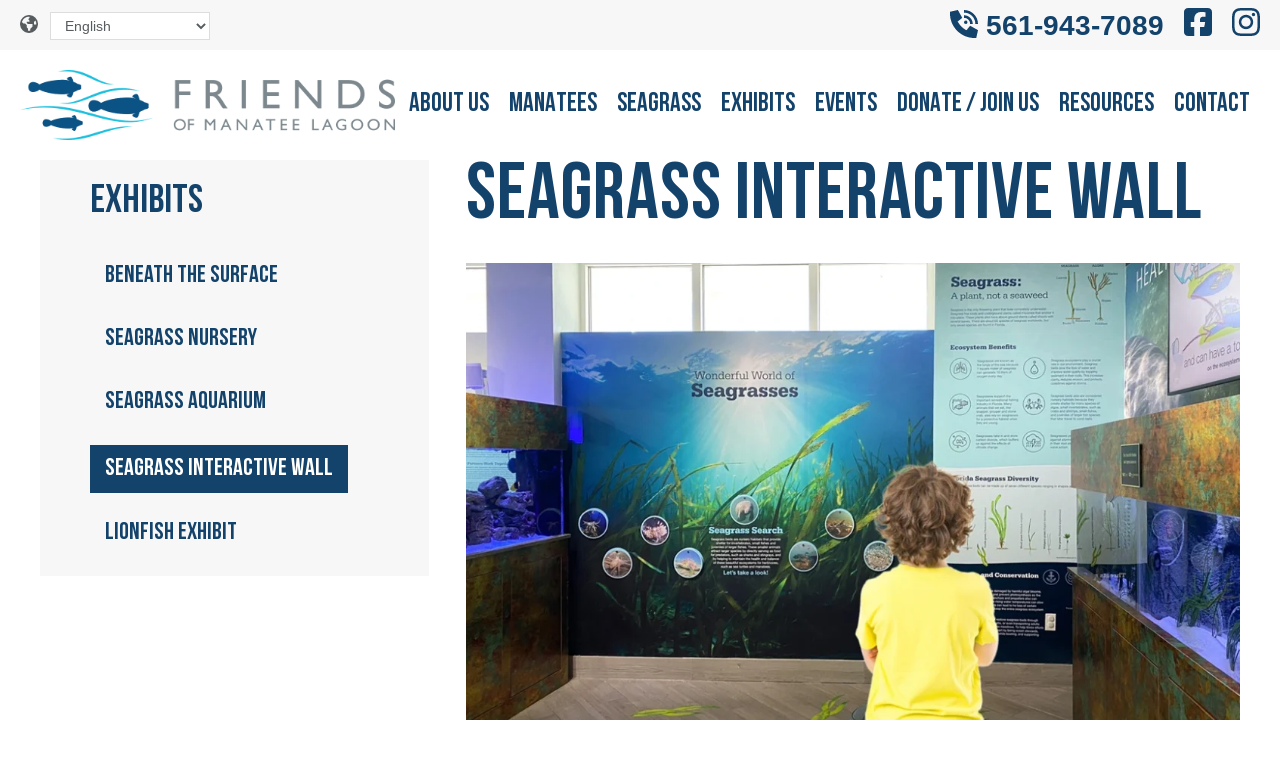

--- FILE ---
content_type: text/html; charset=UTF-8
request_url: https://friendsofmanateelagoon.org/seagrass-interactive-wall/
body_size: 13944
content:
<!DOCTYPE html>
<html lang="en-US">
<head >
<meta charset="UTF-8" />
<meta name="description" content="Seagrass is food for Manatees.  Our Seagrass Interactive Wall is designed to educate visitors about the benefits of Seagrass in addition to feeding Manatees." />
<meta name="viewport" content="width=device-width, initial-scale=1" />
<title>Seagrass Education Programs | Seagrass Interactive Wall</title>
<meta name='robots' content='max-image-preview:large' />
<link rel="alternate" type="application/rss+xml" title="Friends Of Manatee Lagoon &raquo; Feed" href="https://friendsofmanateelagoon.org/feed/" />
<link rel="alternate" type="application/rss+xml" title="Friends Of Manatee Lagoon &raquo; Comments Feed" href="https://friendsofmanateelagoon.org/comments/feed/" />
<link rel="alternate" title="oEmbed (JSON)" type="application/json+oembed" href="https://friendsofmanateelagoon.org/wp-json/oembed/1.0/embed?url=https%3A%2F%2Ffriendsofmanateelagoon.org%2Fseagrass-interactive-wall%2F" />
<link rel="alternate" title="oEmbed (XML)" type="text/xml+oembed" href="https://friendsofmanateelagoon.org/wp-json/oembed/1.0/embed?url=https%3A%2F%2Ffriendsofmanateelagoon.org%2Fseagrass-interactive-wall%2F&#038;format=xml" />
<link rel="canonical" href="https://friendsofmanateelagoon.org/seagrass-interactive-wall/" />
<style id='wp-img-auto-sizes-contain-inline-css'>
img:is([sizes=auto i],[sizes^="auto," i]){contain-intrinsic-size:3000px 1500px}
/*# sourceURL=wp-img-auto-sizes-contain-inline-css */
</style>
<style id='seraphim-x-critical-inline-css'>

	
		/* theme critical css */

		/* Fonts
		--------------------------------------------- */

		@font-face {
			font-family: 'Rokkitt';
			src: url('/wp-content/themes/seraphim-x/lib/assets/fonts/Rokkitt-Thin.woff2') format('woff2'),
					url('/wp-content/themes/seraphim-x/lib/assets/fonts/Rokkitt-Thin.woff') format('woff');
			font-weight: 100;
			font-style: normal;
			font-display: swap;
		}
	
		@font-face {
			font-family: 'Rokkitt';
			src: url('/wp-content/themes/seraphim-x/lib/assets/fonts/Rokkitt-ExtraLight.woff2') format('woff2'),
					url('/wp-content/themes/seraphim-x/lib/assets/fonts/Rokkitt-ExtraLight.woff') format('woff');
			font-weight: 200;
			font-style: normal;
			font-display: swap;
		}
	
		@font-face {
			font-family: 'Rokkitt';
			src: url('/wp-content/themes/seraphim-x/lib/assets/fonts/Rokkitt-Light.woff2') format('woff2'),
					url('/wp-content/themes/seraphim-x/lib/assets/fonts/Rokkitt-Light.woff') format('woff');
			font-weight: 300;
			font-style: normal;
			font-display: swap;
		}
	
		@font-face {
			font-family: 'Rokkitt';
			src: url('/wp-content/themes/seraphim-x/lib/assets/fonts/Rokkitt-Regular.woff2') format('woff2'),
					url('/wp-content/themes/seraphim-x/lib/assets/fonts/Rokkitt-Regular.woff') format('woff');
			font-weight: 400;
			font-style: normal;
			font-display: swap;
		}
	
		@font-face {
			font-family: 'Rokkitt';
			src: url('/wp-content/themes/seraphim-x/lib/assets/fonts/Rokkitt-Medium.woff2') format('woff2'),
					url('/wp-content/themes/seraphim-x/lib/assets/fonts/Rokkitt-Medium.woff') format('woff');
			font-weight: 500;
			font-style: normal;
			font-display: swap;
		}
	
		@font-face {
			font-family: 'Rokkitt';
			src: url('/wp-content/themes/seraphim-x/lib/assets/fonts/Rokkitt-SemiBold.woff2') format('woff2'),
					url('/wp-content/themes/seraphim-x/lib/assets/fonts/Rokkitt-SemiBold.woff') format('woff');
			font-weight: 600;
			font-style: normal;
			font-display: swap;
		}
	
		@font-face {
			font-family: 'Rokkitt';
			src: url('/wp-content/themes/seraphim-x/lib/assets/fonts/Rokkitt-Bold.woff2') format('woff2'),
					url('/wp-content/themes/seraphim-x/lib/assets/fonts/Rokkitt-Bold.woff') format('woff');
			font-weight: 700;
			font-style: normal;
			font-display: swap;
		}
	
		@font-face {
			font-family: 'Rokkitt';
			src: url('/wp-content/themes/seraphim-x/lib/assets/fonts/Rokkitt-ExtraBold.woff2') format('woff2'),
					url('/wp-content/themes/seraphim-x/lib/assets/fonts/Rokkitt-ExtraBold.woff') format('woff');
			font-weight: 800;
			font-style: normal;
			font-display: swap;
		}
	
		@font-face {
			font-family: 'Rokkitt';
			src: url('/wp-content/themes/seraphim-x/lib/assets/fonts/Rokkitt-Black.woff2') format('woff2'),
					url('/wp-content/themes/seraphim-x/lib/assets/fonts/Rokkitt-Black.woff') format('woff');
			font-weight: 900;
			font-style: normal;
			font-display: swap;
		}
	
		@font-face {
			font-family: 'Liberation Sans';
			src: url('/wp-content/themes/seraphim-x/lib/assets/fonts/LiberationSans.woff2') format('woff2'),
					url('/wp-content/themes/seraphim-x/lib/assets/fonts/LiberationSans.woff') format('woff');
			font-weight: 400;
			font-style: normal;
			font-display: swap;
		}
	
		@font-face {
			font-family: 'Liberation Sans';
			src: url('/wp-content/themes/seraphim-x/lib/assets/fonts/LiberationSans-Italic.woff2') format('woff2'),
					url('/wp-content/themes/seraphim-x/lib/assets/fonts/LiberationSans-Italic.woff') format('woff');
			font-weight: 400;
			font-style: italic;
			font-display: swap;
		}
	
		@font-face {
			font-family: 'Liberation Sans';
			src: url('/wp-content/themes/seraphim-x/lib/assets/fonts/LiberationSans-Bold.woff2') format('woff2'),
					url('/wp-content/themes/seraphim-x/lib/assets/fonts/LiberationSans-Bold.woff') format('woff');
			font-weight: 700;
			font-style: normal;
			font-display: swap;
		}
	
		@font-face {
			font-family: 'Liberation Sans';
			src: url('/wp-content/themes/seraphim-x/lib/assets/fonts/LiberationSans-BoldItalic.woff2') format('woff2'),
					url('/wp-content/themes/seraphim-x/lib/assets/fonts/LiberationSans-BoldItalic.woff') format('woff');
			font-weight: 700;
			font-style: italic;
			font-display: swap;
		}
	
		@font-face {
			font-family: 'Bebas Neue';
			src: url('/wp-content/themes/seraphim-x/lib/assets/fonts/BebasNeue-Thin.woff2') format('woff2'),
					url('/wp-content/themes/seraphim-x/lib/assets/fonts/BebasNeue-Thin.woff') format('woff');
			font-weight: 100;
			font-style: normal;
			font-display: swap;
		}
	
		@font-face {
			font-family: 'Bebas Neue';
			src: url('/wp-content/themes/seraphim-x/lib/assets/fonts/BebasNeueLight.woff2') format('woff2'),
					url('/wp-content/themes/seraphim-x/lib/assets/fonts/BebasNeueLight.woff') format('woff');
			font-weight: 300;
			font-style: normal;
			font-display: swap;
		}
	
		@font-face {
			font-family: 'Bebas Neue';
			src: url('/wp-content/themes/seraphim-x/lib/assets/fonts/BebasNeueRegular.woff2') format('woff2'),
					url('/wp-content/themes/seraphim-x/lib/assets/fonts/BebasNeueRegular.woff') format('woff');
			font-weight: 400;
			font-style: normal;
			font-display: swap;
		}
	
		@font-face {
			font-family: 'Bebas Neue';
			src: url('/wp-content/themes/seraphim-x/lib/assets/fonts/BebasNeueBold.woff2') format('woff2'),
					url('/wp-content/themes/seraphim-x/lib/assets/fonts/BebasNeueBold.woff') format('woff');
			font-weight: 700;
			font-style: normal;
			font-display: swap;
		}
	
		@font-face {
			font-family: 'Bebas Neue Book';
			src: url('/wp-content/themes/seraphim-x/lib/assets/fonts/BebasNeueBook.woff2') format('woff2'),
					url('/wp-content/themes/seraphim-x/lib/assets/fonts/BebasNeueBook.woff') format('woff');
			font-weight: 400;
			font-style: normal;
			font-display: swap;
		}	

		.flex{-webkit-box-sizing:border-box;box-sizing:border-box;display:-webkit-box;display:-ms-flexbox;display:flex;-webkit-box-flex:0;-ms-flex:0 1 auto;flex:0 1 auto;-webkit-box-orient:horizontal;-webkit-box-direction:normal;-ms-flex-direction:row;flex-direction:row;-ms-flex-wrap:wrap;flex-wrap:wrap;margin:0 -15px}
		.flex.nogutter{margin:0}
		.flex.nogutter > .col{padding:0}
		.col{-webkit-box-sizing:border-box;box-sizing:border-box;-webkit-box-flex:0;-ms-flex:0 0 auto;flex:0 0 auto;-webkit-box-flex:1;-ms-flex-positive:1;flex-grow:1;-ms-flex-preferred-size:0;flex-basis:0;max-width:100%;min-width:0;padding:0 15px}
		.col-fixed{-webkit-box-flex:initial;-ms-flex:initial;flex:initial}
		.col-1{-ms-flex-preferred-size:8.33333%;flex-basis:8.33333%;max-width:8.33333%}
		.col-2{-ms-flex-preferred-size:16.66667%;flex-basis:16.66667%;max-width:16.66667%}
		.col-3{-ms-flex-preferred-size:25%;flex-basis:25%;max-width:25%}
		.col-4{-ms-flex-preferred-size:33.33333%;flex-basis:33.33333%;max-width:33.33333%}
		.col-5{-ms-flex-preferred-size:41.66667%;flex-basis:41.66667%;max-width:41.66667%}
		.col-6{-ms-flex-preferred-size:50%;flex-basis:50%;max-width:50%}
		.col-7{-ms-flex-preferred-size:58.33333%;flex-basis:58.33333%;max-width:58.33333%}
		.col-8{-ms-flex-preferred-size:66.66667%;flex-basis:66.66667%;max-width:66.66667%}
		.col-9{-ms-flex-preferred-size:75%;flex-basis:75%;max-width:75%}
		.col-10{-ms-flex-preferred-size:83.33333%;flex-basis:83.33333%;max-width:83.33333%}
		.col-11{-ms-flex-preferred-size:91.66667%;flex-basis:91.66667%;max-width:91.66667%}
		.col-12{-ms-flex-preferred-size:100%;flex-basis:100%;max-width:100%}
		@media only screen and (max-width: 360px) {
		.col-xs{-webkit-box-flex:100%;-ms-flex:100%;flex:100%;max-width:100%}
		}
		@media only screen and (max-width: 480px) {
		.col-sm{-webkit-box-flex:100%;-ms-flex:100%;flex:100%;max-width:100%}
		}
		@media only screen and (max-width: 768px) {
		.col-md{-webkit-box-flex:100%;-ms-flex:100%;flex:100%;max-width:100%}
		}
		@media only screen and (max-width: 960px) {
		.col-lg{-webkit-box-flex:100%;-ms-flex:100%;flex:100%;max-width:100%}
		}
		@media only screen and (max-width: 1200px) {
		.col-xl{-webkit-box-flex:100%;-ms-flex:100%;flex:100%;max-width:100%}
		}
 
		.site-header {
			/* box-shadow: 0 1px 4px rgba(0, 0, 0, 0.1); */
		}

		.site-header-container {
			position: fixed;
			background-color: #FFF;
			width: 100%;
			top: 0;
			z-index: 9999;
		}

		.admin-bar .site-header-container { top: 32px }

		.site-header .wrap {
			display: -webkit-box;
			display: -ms-flexbox;
			display: flex;
			-ms-flex-wrap: nowrap;
					flex-wrap: nowrap;
			-webkit-box-orient: horizontal;
			-webkit-box-direction: normal;
					-ms-flex-direction: row;
							flex-direction: row;
			-webkit-box-align: center;
			-ms-flex-align: center;
					align-items: center;
		}

		.header-widget-area { float: right; padding: 30px 0; }

		.mobile-nav{text-align:center;display:none}
		.mobile-nav-toggle{color: #FFF;
			cursor: pointer;
			display: block;
			font-size: 24px;
			line-height: 1;
			text-align: left;}

			.sidr{display:block;position:fixed;top:0;height:100%;z-index:999999;width:300px;overflow-x:hidden;overflow-y:auto;background-color:#fff;box-shadow:0 0 10px 0 rgba(113, 113, 113, 0.5)}
			.sidr.sidr-left{left:-320px;right:auto}
			.sidr-inner:not(:last-child){margin-bottom:0}
			.sidr-class-custom-logo-link{display:block;box-shadow:0 0 5px #dadada;padding:20px 15px;text-align:center}
			.sidr-class-custom-logo{max-width:230px}
			.sidr-class-menu-item a {
				font-size: 24px;
				padding: 14px 15px;
				color: #13426b;
				text-transform: uppercase;
				position: relative;
				display: block;
				font-family: 'Bebas Neue', Helvetica, Tahoma;
				font-weight: 700;
				text-decoration: none;
				line-height: 1.2;
			}
			.sidr-class-menu-item a:hover,.sidr-class-menu-item a:focus{text-decoration:none}
			.sidr-class-sub-menu{padding-left:20px;display:none}
			/*.sidr-class-sub-menu a {
				font-family: 'Rokkitt', 'Courier New', Courier, monospace;
				font-weight: 500;
				font-size: 20px;
				text-transform: none;
				color: #575c5f;
			}
			.sidr-class-sub-menu a:hover,.sidr-class-sub-menu a:focus{color: #575c5f;}*/
			.sidr-inner li {margin-bottom: 0;position: relative;}
			.sidr-inner li::before {display: none}
			.sidr-class-sub-menu {display: none}
			.sidr-class-sub-menu li {padding-left: 0}

			.sidr-left::before {
				content: 'MENU';
				padding: 11px 15px;
				display: block;
				font-family: 'Bebas Neue', Helvetica, Tahoma;
				font-size: 24px;
				font-weight: 700;
				line-height: 1;
				background-color: #007db8;
				background-image: linear-gradient(91deg,#20c2dd,#13426b);
				color: #FFF;
			}
	
			.sidr-class-menu-item-has-children .child-icon,
			.sidr-class-menu-item-user-action .child-icon{
				position: absolute;
				top: 0;
				right: 0;
				padding: 17px 23px;
				cursor: pointer;
			}
	
			.sidr-class-menu-item-has-children .child-icon::before,
			.sidr-class-menu-item-user-action .child-icon::before {
				content: url('[data-uri]');
				float: right;
				font-size: 22px;
				line-height: 1;
			}

		.site-inner {
			clear: both;
			margin-bottom: 40px;
			margin-top: 158px;
		}

		.wrap {
			max-width: 1920px;
			margin: 0 auto;
			padding: 0 20px;
		}

		.before-header-widget {
			background-color: #f7f7f7;
			padding: 6px 0;
		}

		.before-header-widget .flex {
			-webkit-box-align: center;
				-ms-flex-align: center;
						align-items: center;
		}

		.social-links {
			line-height: 1;
		}

		.before-header-widget .social-links .sm-link {
			display: inline-block;
			margin: 0;
			line-height: 0;
		}

		.before-header-widget .social-links .sm-link:not(:last-child) {
			margin-right: 15px;
		}

		.before-header-widget .social-links a {
			font-size: 32px;
			line-height: 1;
			width: 28px;
			height: 34px;
			display: block;
		}
		
		.before-header-widget .social-links .sm-link.sm-link-callus a {
			width: auto;
			text-decoration: none;
			font-size: 28px;
		}
		
		.site-header .flex .nav-primary, 
		.site-header .flex .title-area,
		.site-header .flex .mobile-nav {
			-webkit-box-flex: 1;
			    -ms-flex-positive: 1;
			        flex-grow: 1;
			-ms-flex-item-align: center;
			    align-self: center;
		}

		.title-area {
			max-width: 415px;
			padding: 15px 0;
		}

		.custom-logo-link {
			display: block;
			width: 100%;
			max-width: 415;
		}

		.header-widget-area {
			padding: 0;
			-webkit-box-flex: 1;
					-ms-flex-positive: 1;
							flex-grow: 1;
			text-align: right;
		}

		.site-header-wrapper {
			-webkit-box-align: center;
					-ms-flex-align: center;
							align-items: center;
		}

		.genesis-nav-menu {
			clear: both;
			line-height: 1;
			width: 100%;
			font-size: 0;
		}
		
		.genesis-nav-menu .menu-item {
			display: inline-block;
			position: relative;
		}
		
		.genesis-nav-menu a {
			background-color: transparent;
			cursor: pointer;
			color: #13426b;
			display: block;
			font-family: 'Bebas Neue', Helvetica, Tahoma;
			font-size: 30px;
			font-weight: 700;
			outline-offset: -1px;
			text-decoration: none;
			text-transform: uppercase;
			padding: 15px 13px;
			-webkit-transition: all .2s ease-in-out;
			transition: all .2s ease-in-out;		
		}

		.genesis-nav-menu .menu-item:focus,
		.genesis-nav-menu .menu-item:hover {
			position: relative;
		}

		.genesis-nav-menu a:focus,
		.genesis-nav-menu a:hover,
		.genesis-nav-menu .current-menu-item > a {
			background-color: #13426b;
			color: #FFF;
			text-decoration: none;
		}

		.home .genesis-nav-menu .current-menu-item > a {
			background-color: transparent;
			color: #13426b;
		}

		.home .genesis-nav-menu .current-menu-item > a:hover,
		.home .genesis-nav-menu .current-menu-item > a:focus {
			background-color: #13426b;
			color: #FFF;
		}

		.genesis-nav-menu .sub-menu a:focus,
		.genesis-nav-menu .sub-menu a:hover,
		.genesis-nav-menu .sub-menu .current-menu-item > a:focus,
		.genesis-nav-menu .sub-menu .current-menu-item > a:hover {
			color: #13426b;
			text-decoration: underline;
		}
		
		.genesis-nav-menu .menu-item.hide-submenu .sub-menu {
			display: none !important;
		}

		.nav-primary {
			text-align: right;
			-webkit-box-flex: 1;
	    -ms-flex-positive: 1;
	        flex-grow: 1;
		}

		.nav-primary .genesis-nav-menu a {
			padding: 15px 30px;
		}

		.widget:last-child,
		.widget p:last-child,
		.widget ul > li:last-of-type,
		.home-widget-area .widget:last-child {
			margin-bottom: 0 !important;
		}

		.entry-header {
			margin-bottom: 25px;
		}

		.mobile-floating-menu {
			display: none;
			background-color: #13426b;
			width: 100%;
		}

		.mobile-floating-menu .col:not(:last-child) {
			border-right: 1px solid #0d2d4a;
		}

		.mobile-floating-menu .col:not(:first-child) {
			border-left: 1px solid #164c7c;
		}

		.admin-bar .mobile-floating-menu {
		}

		.mobile-floating-menu a,
		.mobile-floating-menu a:hover,
		.mobile-floating-menu a:focus {
			color: #FFF;
			display: block;
			padding: 13px 8px;
			text-transform: uppercase;
			text-align: center;
			text-decoration: none;
		}

		#floating-mobile-nav .sidr-class-sub-menu {
			display: block;
			padding-left: 0;
		}

		#floating-mobile-nav .sidr-inner > a {
			text-transform: uppercase;
			font-size: 24px;
			padding: 14px 15px;
			font-family: 'Bebas Neue', Helvetica, Tahoma;
			font-weight: 700;
			text-decoration: none;
			line-height: 1.2;
			display: block;
		}

		@media only screen and (max-width: 1780px) {
			.nav-primary .genesis-nav-menu a {
				padding: 15px 16px;
			}
		}

		@media only screen and (max-width: 1440px) {

			.site-header {
				padding: 5px 0;
			}

			.title-area {
				max-width: 375px;
			}

			.nav-primary .genesis-nav-menu a {
				font-size: 26px;
				padding: 12px 14px;
			}
		}
		
		@media only screen and (max-width: 1320px) {
			.nav-primary .genesis-nav-menu a {
				padding: 12px 10px;
			}
		}

		@media only screen and (max-width: 1134px) {
			.wrap {
				padding: 0 4%;
			}
		}

		@media only screen and (max-width: 1080px) {
			.genesis-nav-menu a {
				padding: 25px 8px;
			}
		}

		@media only screen and (max-width: 1024px) {
		}

		@media only screen and (max-width: 990px) {

			.before-header-widget {
				background-color: #007db8;
				background-image: linear-gradient(91deg,#20c2dd,#13426b);
			}

			.before-header-widget .social-links a {
				color: #FFF;
			}

			.site-inner {
				margin-top: 185px;
			}

			.nav-primary, .nav-secondary { display: none }
			.mobile-nav { display: block }

			.site-header .wrap {
				-webkit-box-pack: center;
						-ms-flex-pack: center;
								justify-content: center;
			}

			.title-area {
				max-width: 490px;
				padding: 20px 0;
			}
		}
		
		@media only screen and (max-width: 860px) {
			.wrap {
				padding: 0 4.65116279069767%;
			}		
		}

		@media only screen and (max-width: 782px) {
			.admin-bar .site-header-container {
				top: 46px;
			}
			
			.site-inner {
				margin-top: 185px;
			}
		}
		
		@media only screen and (max-width: 768px) {
		}
		
		@media only screen and (max-width: 640px) {
			.before-header-widget .social-links .sm-link.sm-link-callus a span {
				display: none;
			}
			.mobile-floating-menu {
				display: block;
			}
			.has-floating-mobile-menu .site-inner {
				margin-top: 240px;
			}
		}

		@media only screen and (max-width: 540px) { 
			.site-inner {
				margin-top: 175px;
			}
			.has-floating-mobile-menu .site-inner {
				margin-top: 230px;
			}

			.before-header-widget .social-links a,
			.before-header-widget .social-links .sm-link.sm-link-callus a {
				font-size: 22px;
				width: 22px;
    			height: 22px;
			}

			.before-header-widget .social-links .sm-link:not(:last-child) {
				margin-right: 5px;
			}
		}
		
		@media only screen and (max-width: 480px) {
			.site-inner {
				margin-top: 180px;
			}
			.has-floating-mobile-menu .site-inner {
				margin-top: 220px;
			}
		}
		
		@media only screen and (max-width: 412px) {
			.site-inner {
				margin-top: 165px;
			}
			.has-floating-mobile-menu .site-inner {
				margin-top: 210px;
			}
			
		}
	
/*# sourceURL=seraphim-x-critical-inline-css */
</style>
<link rel='stylesheet' id='seraphim-x-css' href='https://friendsofmanateelagoon.org/wp-content/themes/seraphim-x/style.css?ver=1.0.7' media='all' />
<style id='wp-emoji-styles-inline-css'>

	img.wp-smiley, img.emoji {
		display: inline !important;
		border: none !important;
		box-shadow: none !important;
		height: 1em !important;
		width: 1em !important;
		margin: 0 0.07em !important;
		vertical-align: -0.1em !important;
		background: none !important;
		padding: 0 !important;
	}
/*# sourceURL=wp-emoji-styles-inline-css */
</style>
<style id='wp-block-library-inline-css'>
:root{--wp-block-synced-color:#7a00df;--wp-block-synced-color--rgb:122,0,223;--wp-bound-block-color:var(--wp-block-synced-color);--wp-editor-canvas-background:#ddd;--wp-admin-theme-color:#007cba;--wp-admin-theme-color--rgb:0,124,186;--wp-admin-theme-color-darker-10:#006ba1;--wp-admin-theme-color-darker-10--rgb:0,107,160.5;--wp-admin-theme-color-darker-20:#005a87;--wp-admin-theme-color-darker-20--rgb:0,90,135;--wp-admin-border-width-focus:2px}@media (min-resolution:192dpi){:root{--wp-admin-border-width-focus:1.5px}}.wp-element-button{cursor:pointer}:root .has-very-light-gray-background-color{background-color:#eee}:root .has-very-dark-gray-background-color{background-color:#313131}:root .has-very-light-gray-color{color:#eee}:root .has-very-dark-gray-color{color:#313131}:root .has-vivid-green-cyan-to-vivid-cyan-blue-gradient-background{background:linear-gradient(135deg,#00d084,#0693e3)}:root .has-purple-crush-gradient-background{background:linear-gradient(135deg,#34e2e4,#4721fb 50%,#ab1dfe)}:root .has-hazy-dawn-gradient-background{background:linear-gradient(135deg,#faaca8,#dad0ec)}:root .has-subdued-olive-gradient-background{background:linear-gradient(135deg,#fafae1,#67a671)}:root .has-atomic-cream-gradient-background{background:linear-gradient(135deg,#fdd79a,#004a59)}:root .has-nightshade-gradient-background{background:linear-gradient(135deg,#330968,#31cdcf)}:root .has-midnight-gradient-background{background:linear-gradient(135deg,#020381,#2874fc)}:root{--wp--preset--font-size--normal:16px;--wp--preset--font-size--huge:42px}.has-regular-font-size{font-size:1em}.has-larger-font-size{font-size:2.625em}.has-normal-font-size{font-size:var(--wp--preset--font-size--normal)}.has-huge-font-size{font-size:var(--wp--preset--font-size--huge)}.has-text-align-center{text-align:center}.has-text-align-left{text-align:left}.has-text-align-right{text-align:right}.has-fit-text{white-space:nowrap!important}#end-resizable-editor-section{display:none}.aligncenter{clear:both}.items-justified-left{justify-content:flex-start}.items-justified-center{justify-content:center}.items-justified-right{justify-content:flex-end}.items-justified-space-between{justify-content:space-between}.screen-reader-text{border:0;clip-path:inset(50%);height:1px;margin:-1px;overflow:hidden;padding:0;position:absolute;width:1px;word-wrap:normal!important}.screen-reader-text:focus{background-color:#ddd;clip-path:none;color:#444;display:block;font-size:1em;height:auto;left:5px;line-height:normal;padding:15px 23px 14px;text-decoration:none;top:5px;width:auto;z-index:100000}html :where(.has-border-color){border-style:solid}html :where([style*=border-top-color]){border-top-style:solid}html :where([style*=border-right-color]){border-right-style:solid}html :where([style*=border-bottom-color]){border-bottom-style:solid}html :where([style*=border-left-color]){border-left-style:solid}html :where([style*=border-width]){border-style:solid}html :where([style*=border-top-width]){border-top-style:solid}html :where([style*=border-right-width]){border-right-style:solid}html :where([style*=border-bottom-width]){border-bottom-style:solid}html :where([style*=border-left-width]){border-left-style:solid}html :where(img[class*=wp-image-]){height:auto;max-width:100%}:where(figure){margin:0 0 1em}html :where(.is-position-sticky){--wp-admin--admin-bar--position-offset:var(--wp-admin--admin-bar--height,0px)}@media screen and (max-width:600px){html :where(.is-position-sticky){--wp-admin--admin-bar--position-offset:0px}}

/*# sourceURL=wp-block-library-inline-css */
</style><style id='wp-block-heading-inline-css'>
h1:where(.wp-block-heading).has-background,h2:where(.wp-block-heading).has-background,h3:where(.wp-block-heading).has-background,h4:where(.wp-block-heading).has-background,h5:where(.wp-block-heading).has-background,h6:where(.wp-block-heading).has-background{padding:1.25em 2.375em}h1.has-text-align-left[style*=writing-mode]:where([style*=vertical-lr]),h1.has-text-align-right[style*=writing-mode]:where([style*=vertical-rl]),h2.has-text-align-left[style*=writing-mode]:where([style*=vertical-lr]),h2.has-text-align-right[style*=writing-mode]:where([style*=vertical-rl]),h3.has-text-align-left[style*=writing-mode]:where([style*=vertical-lr]),h3.has-text-align-right[style*=writing-mode]:where([style*=vertical-rl]),h4.has-text-align-left[style*=writing-mode]:where([style*=vertical-lr]),h4.has-text-align-right[style*=writing-mode]:where([style*=vertical-rl]),h5.has-text-align-left[style*=writing-mode]:where([style*=vertical-lr]),h5.has-text-align-right[style*=writing-mode]:where([style*=vertical-rl]),h6.has-text-align-left[style*=writing-mode]:where([style*=vertical-lr]),h6.has-text-align-right[style*=writing-mode]:where([style*=vertical-rl]){rotate:180deg}
/*# sourceURL=https://friendsofmanateelagoon.org/wp-includes/blocks/heading/style.min.css */
</style>
<style id='wp-block-image-inline-css'>
.wp-block-image>a,.wp-block-image>figure>a{display:inline-block}.wp-block-image img{box-sizing:border-box;height:auto;max-width:100%;vertical-align:bottom}@media not (prefers-reduced-motion){.wp-block-image img.hide{visibility:hidden}.wp-block-image img.show{animation:show-content-image .4s}}.wp-block-image[style*=border-radius] img,.wp-block-image[style*=border-radius]>a{border-radius:inherit}.wp-block-image.has-custom-border img{box-sizing:border-box}.wp-block-image.aligncenter{text-align:center}.wp-block-image.alignfull>a,.wp-block-image.alignwide>a{width:100%}.wp-block-image.alignfull img,.wp-block-image.alignwide img{height:auto;width:100%}.wp-block-image .aligncenter,.wp-block-image .alignleft,.wp-block-image .alignright,.wp-block-image.aligncenter,.wp-block-image.alignleft,.wp-block-image.alignright{display:table}.wp-block-image .aligncenter>figcaption,.wp-block-image .alignleft>figcaption,.wp-block-image .alignright>figcaption,.wp-block-image.aligncenter>figcaption,.wp-block-image.alignleft>figcaption,.wp-block-image.alignright>figcaption{caption-side:bottom;display:table-caption}.wp-block-image .alignleft{float:left;margin:.5em 1em .5em 0}.wp-block-image .alignright{float:right;margin:.5em 0 .5em 1em}.wp-block-image .aligncenter{margin-left:auto;margin-right:auto}.wp-block-image :where(figcaption){margin-bottom:1em;margin-top:.5em}.wp-block-image.is-style-circle-mask img{border-radius:9999px}@supports ((-webkit-mask-image:none) or (mask-image:none)) or (-webkit-mask-image:none){.wp-block-image.is-style-circle-mask img{border-radius:0;-webkit-mask-image:url('data:image/svg+xml;utf8,<svg viewBox="0 0 100 100" xmlns="http://www.w3.org/2000/svg"><circle cx="50" cy="50" r="50"/></svg>');mask-image:url('data:image/svg+xml;utf8,<svg viewBox="0 0 100 100" xmlns="http://www.w3.org/2000/svg"><circle cx="50" cy="50" r="50"/></svg>');mask-mode:alpha;-webkit-mask-position:center;mask-position:center;-webkit-mask-repeat:no-repeat;mask-repeat:no-repeat;-webkit-mask-size:contain;mask-size:contain}}:root :where(.wp-block-image.is-style-rounded img,.wp-block-image .is-style-rounded img){border-radius:9999px}.wp-block-image figure{margin:0}.wp-lightbox-container{display:flex;flex-direction:column;position:relative}.wp-lightbox-container img{cursor:zoom-in}.wp-lightbox-container img:hover+button{opacity:1}.wp-lightbox-container button{align-items:center;backdrop-filter:blur(16px) saturate(180%);background-color:#5a5a5a40;border:none;border-radius:4px;cursor:zoom-in;display:flex;height:20px;justify-content:center;opacity:0;padding:0;position:absolute;right:16px;text-align:center;top:16px;width:20px;z-index:100}@media not (prefers-reduced-motion){.wp-lightbox-container button{transition:opacity .2s ease}}.wp-lightbox-container button:focus-visible{outline:3px auto #5a5a5a40;outline:3px auto -webkit-focus-ring-color;outline-offset:3px}.wp-lightbox-container button:hover{cursor:pointer;opacity:1}.wp-lightbox-container button:focus{opacity:1}.wp-lightbox-container button:focus,.wp-lightbox-container button:hover,.wp-lightbox-container button:not(:hover):not(:active):not(.has-background){background-color:#5a5a5a40;border:none}.wp-lightbox-overlay{box-sizing:border-box;cursor:zoom-out;height:100vh;left:0;overflow:hidden;position:fixed;top:0;visibility:hidden;width:100%;z-index:100000}.wp-lightbox-overlay .close-button{align-items:center;cursor:pointer;display:flex;justify-content:center;min-height:40px;min-width:40px;padding:0;position:absolute;right:calc(env(safe-area-inset-right) + 16px);top:calc(env(safe-area-inset-top) + 16px);z-index:5000000}.wp-lightbox-overlay .close-button:focus,.wp-lightbox-overlay .close-button:hover,.wp-lightbox-overlay .close-button:not(:hover):not(:active):not(.has-background){background:none;border:none}.wp-lightbox-overlay .lightbox-image-container{height:var(--wp--lightbox-container-height);left:50%;overflow:hidden;position:absolute;top:50%;transform:translate(-50%,-50%);transform-origin:top left;width:var(--wp--lightbox-container-width);z-index:9999999999}.wp-lightbox-overlay .wp-block-image{align-items:center;box-sizing:border-box;display:flex;height:100%;justify-content:center;margin:0;position:relative;transform-origin:0 0;width:100%;z-index:3000000}.wp-lightbox-overlay .wp-block-image img{height:var(--wp--lightbox-image-height);min-height:var(--wp--lightbox-image-height);min-width:var(--wp--lightbox-image-width);width:var(--wp--lightbox-image-width)}.wp-lightbox-overlay .wp-block-image figcaption{display:none}.wp-lightbox-overlay button{background:none;border:none}.wp-lightbox-overlay .scrim{background-color:#fff;height:100%;opacity:.9;position:absolute;width:100%;z-index:2000000}.wp-lightbox-overlay.active{visibility:visible}@media not (prefers-reduced-motion){.wp-lightbox-overlay.active{animation:turn-on-visibility .25s both}.wp-lightbox-overlay.active img{animation:turn-on-visibility .35s both}.wp-lightbox-overlay.show-closing-animation:not(.active){animation:turn-off-visibility .35s both}.wp-lightbox-overlay.show-closing-animation:not(.active) img{animation:turn-off-visibility .25s both}.wp-lightbox-overlay.zoom.active{animation:none;opacity:1;visibility:visible}.wp-lightbox-overlay.zoom.active .lightbox-image-container{animation:lightbox-zoom-in .4s}.wp-lightbox-overlay.zoom.active .lightbox-image-container img{animation:none}.wp-lightbox-overlay.zoom.active .scrim{animation:turn-on-visibility .4s forwards}.wp-lightbox-overlay.zoom.show-closing-animation:not(.active){animation:none}.wp-lightbox-overlay.zoom.show-closing-animation:not(.active) .lightbox-image-container{animation:lightbox-zoom-out .4s}.wp-lightbox-overlay.zoom.show-closing-animation:not(.active) .lightbox-image-container img{animation:none}.wp-lightbox-overlay.zoom.show-closing-animation:not(.active) .scrim{animation:turn-off-visibility .4s forwards}}@keyframes show-content-image{0%{visibility:hidden}99%{visibility:hidden}to{visibility:visible}}@keyframes turn-on-visibility{0%{opacity:0}to{opacity:1}}@keyframes turn-off-visibility{0%{opacity:1;visibility:visible}99%{opacity:0;visibility:visible}to{opacity:0;visibility:hidden}}@keyframes lightbox-zoom-in{0%{transform:translate(calc((-100vw + var(--wp--lightbox-scrollbar-width))/2 + var(--wp--lightbox-initial-left-position)),calc(-50vh + var(--wp--lightbox-initial-top-position))) scale(var(--wp--lightbox-scale))}to{transform:translate(-50%,-50%) scale(1)}}@keyframes lightbox-zoom-out{0%{transform:translate(-50%,-50%) scale(1);visibility:visible}99%{visibility:visible}to{transform:translate(calc((-100vw + var(--wp--lightbox-scrollbar-width))/2 + var(--wp--lightbox-initial-left-position)),calc(-50vh + var(--wp--lightbox-initial-top-position))) scale(var(--wp--lightbox-scale));visibility:hidden}}
/*# sourceURL=https://friendsofmanateelagoon.org/wp-includes/blocks/image/style.min.css */
</style>
<style id='wp-block-list-inline-css'>
ol,ul{box-sizing:border-box}:root :where(.wp-block-list.has-background){padding:1.25em 2.375em}
/*# sourceURL=https://friendsofmanateelagoon.org/wp-includes/blocks/list/style.min.css */
</style>
<style id='wp-block-paragraph-inline-css'>
.is-small-text{font-size:.875em}.is-regular-text{font-size:1em}.is-large-text{font-size:2.25em}.is-larger-text{font-size:3em}.has-drop-cap:not(:focus):first-letter{float:left;font-size:8.4em;font-style:normal;font-weight:100;line-height:.68;margin:.05em .1em 0 0;text-transform:uppercase}body.rtl .has-drop-cap:not(:focus):first-letter{float:none;margin-left:.1em}p.has-drop-cap.has-background{overflow:hidden}:root :where(p.has-background){padding:1.25em 2.375em}:where(p.has-text-color:not(.has-link-color)) a{color:inherit}p.has-text-align-left[style*="writing-mode:vertical-lr"],p.has-text-align-right[style*="writing-mode:vertical-rl"]{rotate:180deg}
/*# sourceURL=https://friendsofmanateelagoon.org/wp-includes/blocks/paragraph/style.min.css */
</style>
<style id='wp-block-spacer-inline-css'>
.wp-block-spacer{clear:both}
/*# sourceURL=https://friendsofmanateelagoon.org/wp-includes/blocks/spacer/style.min.css */
</style>
<style id='global-styles-inline-css'>
:root{--wp--preset--aspect-ratio--square: 1;--wp--preset--aspect-ratio--4-3: 4/3;--wp--preset--aspect-ratio--3-4: 3/4;--wp--preset--aspect-ratio--3-2: 3/2;--wp--preset--aspect-ratio--2-3: 2/3;--wp--preset--aspect-ratio--16-9: 16/9;--wp--preset--aspect-ratio--9-16: 9/16;--wp--preset--color--black: #000000;--wp--preset--color--cyan-bluish-gray: #abb8c3;--wp--preset--color--white: #ffffff;--wp--preset--color--pale-pink: #f78da7;--wp--preset--color--vivid-red: #cf2e2e;--wp--preset--color--luminous-vivid-orange: #ff6900;--wp--preset--color--luminous-vivid-amber: #fcb900;--wp--preset--color--light-green-cyan: #7bdcb5;--wp--preset--color--vivid-green-cyan: #00d084;--wp--preset--color--pale-cyan-blue: #8ed1fc;--wp--preset--color--vivid-cyan-blue: #0693e3;--wp--preset--color--vivid-purple: #9b51e0;--wp--preset--gradient--vivid-cyan-blue-to-vivid-purple: linear-gradient(135deg,rgb(6,147,227) 0%,rgb(155,81,224) 100%);--wp--preset--gradient--light-green-cyan-to-vivid-green-cyan: linear-gradient(135deg,rgb(122,220,180) 0%,rgb(0,208,130) 100%);--wp--preset--gradient--luminous-vivid-amber-to-luminous-vivid-orange: linear-gradient(135deg,rgb(252,185,0) 0%,rgb(255,105,0) 100%);--wp--preset--gradient--luminous-vivid-orange-to-vivid-red: linear-gradient(135deg,rgb(255,105,0) 0%,rgb(207,46,46) 100%);--wp--preset--gradient--very-light-gray-to-cyan-bluish-gray: linear-gradient(135deg,rgb(238,238,238) 0%,rgb(169,184,195) 100%);--wp--preset--gradient--cool-to-warm-spectrum: linear-gradient(135deg,rgb(74,234,220) 0%,rgb(151,120,209) 20%,rgb(207,42,186) 40%,rgb(238,44,130) 60%,rgb(251,105,98) 80%,rgb(254,248,76) 100%);--wp--preset--gradient--blush-light-purple: linear-gradient(135deg,rgb(255,206,236) 0%,rgb(152,150,240) 100%);--wp--preset--gradient--blush-bordeaux: linear-gradient(135deg,rgb(254,205,165) 0%,rgb(254,45,45) 50%,rgb(107,0,62) 100%);--wp--preset--gradient--luminous-dusk: linear-gradient(135deg,rgb(255,203,112) 0%,rgb(199,81,192) 50%,rgb(65,88,208) 100%);--wp--preset--gradient--pale-ocean: linear-gradient(135deg,rgb(255,245,203) 0%,rgb(182,227,212) 50%,rgb(51,167,181) 100%);--wp--preset--gradient--electric-grass: linear-gradient(135deg,rgb(202,248,128) 0%,rgb(113,206,126) 100%);--wp--preset--gradient--midnight: linear-gradient(135deg,rgb(2,3,129) 0%,rgb(40,116,252) 100%);--wp--preset--font-size--small: 13px;--wp--preset--font-size--medium: 20px;--wp--preset--font-size--large: 36px;--wp--preset--font-size--x-large: 42px;--wp--preset--spacing--20: 0.44rem;--wp--preset--spacing--30: 0.67rem;--wp--preset--spacing--40: 1rem;--wp--preset--spacing--50: 1.5rem;--wp--preset--spacing--60: 2.25rem;--wp--preset--spacing--70: 3.38rem;--wp--preset--spacing--80: 5.06rem;--wp--preset--shadow--natural: 6px 6px 9px rgba(0, 0, 0, 0.2);--wp--preset--shadow--deep: 12px 12px 50px rgba(0, 0, 0, 0.4);--wp--preset--shadow--sharp: 6px 6px 0px rgba(0, 0, 0, 0.2);--wp--preset--shadow--outlined: 6px 6px 0px -3px rgb(255, 255, 255), 6px 6px rgb(0, 0, 0);--wp--preset--shadow--crisp: 6px 6px 0px rgb(0, 0, 0);}:where(.is-layout-flex){gap: 0.5em;}:where(.is-layout-grid){gap: 0.5em;}body .is-layout-flex{display: flex;}.is-layout-flex{flex-wrap: wrap;align-items: center;}.is-layout-flex > :is(*, div){margin: 0;}body .is-layout-grid{display: grid;}.is-layout-grid > :is(*, div){margin: 0;}:where(.wp-block-columns.is-layout-flex){gap: 2em;}:where(.wp-block-columns.is-layout-grid){gap: 2em;}:where(.wp-block-post-template.is-layout-flex){gap: 1.25em;}:where(.wp-block-post-template.is-layout-grid){gap: 1.25em;}.has-black-color{color: var(--wp--preset--color--black) !important;}.has-cyan-bluish-gray-color{color: var(--wp--preset--color--cyan-bluish-gray) !important;}.has-white-color{color: var(--wp--preset--color--white) !important;}.has-pale-pink-color{color: var(--wp--preset--color--pale-pink) !important;}.has-vivid-red-color{color: var(--wp--preset--color--vivid-red) !important;}.has-luminous-vivid-orange-color{color: var(--wp--preset--color--luminous-vivid-orange) !important;}.has-luminous-vivid-amber-color{color: var(--wp--preset--color--luminous-vivid-amber) !important;}.has-light-green-cyan-color{color: var(--wp--preset--color--light-green-cyan) !important;}.has-vivid-green-cyan-color{color: var(--wp--preset--color--vivid-green-cyan) !important;}.has-pale-cyan-blue-color{color: var(--wp--preset--color--pale-cyan-blue) !important;}.has-vivid-cyan-blue-color{color: var(--wp--preset--color--vivid-cyan-blue) !important;}.has-vivid-purple-color{color: var(--wp--preset--color--vivid-purple) !important;}.has-black-background-color{background-color: var(--wp--preset--color--black) !important;}.has-cyan-bluish-gray-background-color{background-color: var(--wp--preset--color--cyan-bluish-gray) !important;}.has-white-background-color{background-color: var(--wp--preset--color--white) !important;}.has-pale-pink-background-color{background-color: var(--wp--preset--color--pale-pink) !important;}.has-vivid-red-background-color{background-color: var(--wp--preset--color--vivid-red) !important;}.has-luminous-vivid-orange-background-color{background-color: var(--wp--preset--color--luminous-vivid-orange) !important;}.has-luminous-vivid-amber-background-color{background-color: var(--wp--preset--color--luminous-vivid-amber) !important;}.has-light-green-cyan-background-color{background-color: var(--wp--preset--color--light-green-cyan) !important;}.has-vivid-green-cyan-background-color{background-color: var(--wp--preset--color--vivid-green-cyan) !important;}.has-pale-cyan-blue-background-color{background-color: var(--wp--preset--color--pale-cyan-blue) !important;}.has-vivid-cyan-blue-background-color{background-color: var(--wp--preset--color--vivid-cyan-blue) !important;}.has-vivid-purple-background-color{background-color: var(--wp--preset--color--vivid-purple) !important;}.has-black-border-color{border-color: var(--wp--preset--color--black) !important;}.has-cyan-bluish-gray-border-color{border-color: var(--wp--preset--color--cyan-bluish-gray) !important;}.has-white-border-color{border-color: var(--wp--preset--color--white) !important;}.has-pale-pink-border-color{border-color: var(--wp--preset--color--pale-pink) !important;}.has-vivid-red-border-color{border-color: var(--wp--preset--color--vivid-red) !important;}.has-luminous-vivid-orange-border-color{border-color: var(--wp--preset--color--luminous-vivid-orange) !important;}.has-luminous-vivid-amber-border-color{border-color: var(--wp--preset--color--luminous-vivid-amber) !important;}.has-light-green-cyan-border-color{border-color: var(--wp--preset--color--light-green-cyan) !important;}.has-vivid-green-cyan-border-color{border-color: var(--wp--preset--color--vivid-green-cyan) !important;}.has-pale-cyan-blue-border-color{border-color: var(--wp--preset--color--pale-cyan-blue) !important;}.has-vivid-cyan-blue-border-color{border-color: var(--wp--preset--color--vivid-cyan-blue) !important;}.has-vivid-purple-border-color{border-color: var(--wp--preset--color--vivid-purple) !important;}.has-vivid-cyan-blue-to-vivid-purple-gradient-background{background: var(--wp--preset--gradient--vivid-cyan-blue-to-vivid-purple) !important;}.has-light-green-cyan-to-vivid-green-cyan-gradient-background{background: var(--wp--preset--gradient--light-green-cyan-to-vivid-green-cyan) !important;}.has-luminous-vivid-amber-to-luminous-vivid-orange-gradient-background{background: var(--wp--preset--gradient--luminous-vivid-amber-to-luminous-vivid-orange) !important;}.has-luminous-vivid-orange-to-vivid-red-gradient-background{background: var(--wp--preset--gradient--luminous-vivid-orange-to-vivid-red) !important;}.has-very-light-gray-to-cyan-bluish-gray-gradient-background{background: var(--wp--preset--gradient--very-light-gray-to-cyan-bluish-gray) !important;}.has-cool-to-warm-spectrum-gradient-background{background: var(--wp--preset--gradient--cool-to-warm-spectrum) !important;}.has-blush-light-purple-gradient-background{background: var(--wp--preset--gradient--blush-light-purple) !important;}.has-blush-bordeaux-gradient-background{background: var(--wp--preset--gradient--blush-bordeaux) !important;}.has-luminous-dusk-gradient-background{background: var(--wp--preset--gradient--luminous-dusk) !important;}.has-pale-ocean-gradient-background{background: var(--wp--preset--gradient--pale-ocean) !important;}.has-electric-grass-gradient-background{background: var(--wp--preset--gradient--electric-grass) !important;}.has-midnight-gradient-background{background: var(--wp--preset--gradient--midnight) !important;}.has-small-font-size{font-size: var(--wp--preset--font-size--small) !important;}.has-medium-font-size{font-size: var(--wp--preset--font-size--medium) !important;}.has-large-font-size{font-size: var(--wp--preset--font-size--large) !important;}.has-x-large-font-size{font-size: var(--wp--preset--font-size--x-large) !important;}
/*# sourceURL=global-styles-inline-css */
</style>

<style id='classic-theme-styles-inline-css'>
/*! This file is auto-generated */
.wp-block-button__link{color:#fff;background-color:#32373c;border-radius:9999px;box-shadow:none;text-decoration:none;padding:calc(.667em + 2px) calc(1.333em + 2px);font-size:1.125em}.wp-block-file__button{background:#32373c;color:#fff;text-decoration:none}
/*# sourceURL=/wp-includes/css/classic-themes.min.css */
</style>
<script src="https://friendsofmanateelagoon.org/wp-includes/js/jquery/jquery.min.js?ver=3.7.1" id="jquery-core-js"></script>
<script src="https://friendsofmanateelagoon.org/wp-includes/js/jquery/jquery-migrate.min.js?ver=3.4.1" id="jquery-migrate-js"></script>
<link rel="https://api.w.org/" href="https://friendsofmanateelagoon.org/wp-json/" /><link rel="alternate" title="JSON" type="application/json" href="https://friendsofmanateelagoon.org/wp-json/wp/v2/pages/36" /><link rel="EditURI" type="application/rsd+xml" title="RSD" href="https://friendsofmanateelagoon.org/xmlrpc.php?rsd" />
<script>document.documentElement.className += " js";</script>
<link rel="icon" href="https://friendsofmanateelagoon.org/wp-content/themes/seraphim-x/images/favicon.ico" />
<link rel="pingback" href="https://friendsofmanateelagoon.org/xmlrpc.php" />
<!-- Google Tag Manager -->
<script>(function(w,d,s,l,i){w[l]=w[l]||[];w[l].push({'gtm.start':
new Date().getTime(),event:'gtm.js'});var f=d.getElementsByTagName(s)[0],
j=d.createElement(s),dl=l!='dataLayer'?'&l='+l:'';j.async=true;j.src=
'https://www.googletagmanager.com/gtm.js?id='+i+dl;f.parentNode.insertBefore(j,f);
})(window,document,'script','dataLayer','GTM-WQVKH8Z');</script>

<!-- End Google Tag Manager -->
<meta name="google-site-verification" content="RSLXVX3QkvJjVy8GQjknJV50bZavCXjH2u4nF0nBK3o" />

<!-- Bloomerang Website Tracking -->
<script src="https://api.bloomerang.co/v1/WebsiteVisit?ApiKey=pub_9c16b09f-8e5d-11eb-bd4f-02088ed4fa11" type="text/javascript"></script>		<style id="wp-custom-css">
			@media only screen and (max-width: 640px) {
.click-banner-text {
	display: block !important;
}
}		</style>
		</head>
<body class="wp-singular page-template-default page page-id-36 wp-embed-responsive wp-theme-genesis wp-child-theme-seraphim-x header-full-width sidebar-content genesis-breadcrumbs-hidden genesis-singular-image-hidden genesis-footer-widgets-visible seraphimx sx first-block-core-image first-block-align-center" itemscope itemtype="https://schema.org/WebPage">	<!-- Google Tag Manager (noscript) -->
	<noscript><iframe src="https://www.googletagmanager.com/ns.html?id=GTM-WQVKH8Z"
	height="0" width="0" style="display:none;visibility:hidden"></iframe></noscript>
	<!-- End Google Tag Manager (noscript) -->
	<div class="site-container"><ul class="genesis-skip-link"><li><a href="#genesis-nav-primary" class="screen-reader-shortcut"> Skip to primary navigation</a></li><li><a href="#genesis-content" class="screen-reader-shortcut"> Skip to main content</a></li><li><a href="#genesis-sidebar-primary" class="screen-reader-shortcut"> Skip to primary sidebar</a></li><li><a href="#genesis-footer-widgets" class="screen-reader-shortcut"> Skip to footer</a></li></ul><div class="site-header-container"><div class="before-header-widget widget-area"><div class="wrap"><section id="custom_html-11" class="widget_text widget widget_custom_html"><div class="widget_text widget-wrap"><div class="textwidget custom-html-widget"><div class="flex">
	<div class="col col-3  mobile-nav-switch-lang" style="min-width: 240px !important;">
		<div class="mobile-nav"><span class="mobile-nav-toggle"><i class="fas fa-solid fa-bars"></i></span></div>
		<div class="flex nogutter language-switcher-header">
			<div class="col language-switcher-header-icon" style="max-width: 30px;font-size: 18px;"><i class="fa-sharp fa-solid fa-earth-americas"></i> </div>
			<div class="col language-switcher-header-select"><div class="gtranslate_wrapper" id="gt-wrapper-62842961"></div></div>
		</div>
	</div>
	<div class="col col-social-links text-align--right">
		<ul class="social-links">
			<li class="sm-link sm-link-callus"><a href="tel:561-943-7089" aria-label="Click here to call us!"><i class="fa-sharp fa-solid fa-phone-volume"></i> <span>561-943-7089</span></a></li>
			<li class="sm-link sm-link-facebook"><a href="https://www.facebook.com/Friendsofmanateelagoon/" aria-label="Like us on Facebook" target="_blank"><i class="fa-brands fa-square-facebook"></i></a></li>
			<li class="sm-link sm-link-instagram"><a href="https://www.instagram.com/friendsofmanateelagoon/" aria-label="Follow us on Instagram" target="_blank"><i class="fa-brands fa-instagram"></i></a></li>
		</ul>
	</div>
</div></div></div></section>
</div></div><header class="site-header" itemscope itemtype="https://schema.org/WPHeader"><div class="wrap"><div class="title-area"><a href="https://friendsofmanateelagoon.org" class="custom-logo-link" rel="home" aria-current="page"><img src="https://friendsofmanateelagoon.org/wp-content/themes/seraphim-x/images/logo.png" alt="Logo" srcset="https://friendsofmanateelagoon.org/wp-content/themes/seraphim-x/images/logo.png 185w, https://friendsofmanateelagoon.org/wp-content/themes/seraphim-x/images/logo-mobile.png 490w" sizes="(max-width: 640px) 490px, 490px" width="490" height="90" style="max-width: 100%; height: auto;" class="custom-logo"></a></div><nav class="nav-primary" aria-label="Main" itemscope itemtype="https://schema.org/SiteNavigationElement" id="genesis-nav-primary"><ul id="menu-primary-menu" class="menu genesis-nav-menu menu-primary js-superfish"><li id="menu-item-31" class="menu-item menu-item-type-post_type menu-item-object-page menu-item-has-children menu-item-31"><a href="https://friendsofmanateelagoon.org/about/" itemprop="url"><span itemprop="name">About Us</span></a>
<ul class="sub-menu">
	<li id="menu-item-780" class="menu-item menu-item-type-custom menu-item-object-custom menu-item-780"><a href="/about/#mission-vision" itemprop="url"><span itemprop="name">Mission and Vision</span></a></li>
	<li id="menu-item-781" class="menu-item menu-item-type-custom menu-item-object-custom menu-item-781"><a href="/about/#our-board" itemprop="url"><span itemprop="name">Our Board</span></a></li>
	<li id="menu-item-782" class="menu-item menu-item-type-custom menu-item-object-custom menu-item-782"><a href="/about/#in-the-news" itemprop="url"><span itemprop="name">In the News</span></a></li>
	<li id="menu-item-355" class="menu-item menu-item-type-post_type menu-item-object-page menu-item-355"><a href="https://friendsofmanateelagoon.org/our-sponsors/" itemprop="url"><span itemprop="name">Our Supporters</span></a></li>
</ul>
</li>
<li id="menu-item-405" class="menu-item menu-item-type-post_type menu-item-object-page menu-item-has-children menu-item-405"><a href="https://friendsofmanateelagoon.org/manatees/" itemprop="url"><span itemprop="name">Manatees</span></a>
<ul class="sub-menu">
	<li id="menu-item-1375" class="menu-item menu-item-type-post_type menu-item-object-page menu-item-1375"><a href="https://friendsofmanateelagoon.org/manatees/facts/" itemprop="url"><span itemprop="name">Facts About Manatees</span></a></li>
	<li id="menu-item-1376" class="menu-item menu-item-type-post_type menu-item-object-page menu-item-1376"><a href="https://friendsofmanateelagoon.org/manatees/threats-to-manatees/" itemprop="url"><span itemprop="name">Threats To Manatees</span></a></li>
	<li id="menu-item-1377" class="menu-item menu-item-type-post_type menu-item-object-page menu-item-1377"><a href="https://friendsofmanateelagoon.org/viewing-manatees/" itemprop="url"><span itemprop="name">Manatee Cams</span></a></li>
	<li id="menu-item-1378" class="menu-item menu-item-type-post_type menu-item-object-page menu-item-1378"><a href="https://friendsofmanateelagoon.org/resources/" itemprop="url"><span itemprop="name">Resources</span></a></li>
	<li id="menu-item-1379" class="menu-item menu-item-type-post_type menu-item-object-page menu-item-1379"><a href="https://friendsofmanateelagoon.org/adopt-manatee/" itemprop="url"><span itemprop="name">Adopt-A-Manatee®</span></a></li>
	<li id="menu-item-1381" class="menu-item menu-item-type-post_type menu-item-object-page menu-item-1381"><a href="https://friendsofmanateelagoon.org/donate-now/" itemprop="url"><span itemprop="name">Donate</span></a></li>
</ul>
</li>
<li id="menu-item-659" class="menu-item menu-item-type-post_type menu-item-object-page menu-item-has-children menu-item-659"><a href="https://friendsofmanateelagoon.org/seagrass/" itemprop="url"><span itemprop="name">Seagrass</span></a>
<ul class="sub-menu">
	<li id="menu-item-664" class="menu-item menu-item-type-post_type menu-item-object-page menu-item-664"><a href="https://friendsofmanateelagoon.org/seagrass/learn-about-seagrass/" itemprop="url"><span itemprop="name">Learn About Seagrass</span></a></li>
	<li id="menu-item-663" class="menu-item menu-item-type-post_type menu-item-object-page menu-item-663"><a href="https://friendsofmanateelagoon.org/seagrass/manatees-and-seagrass/" itemprop="url"><span itemprop="name">Manatees and Seagrass</span></a></li>
	<li id="menu-item-662" class="menu-item menu-item-type-post_type menu-item-object-page menu-item-662"><a href="https://friendsofmanateelagoon.org/seagrass/seagrass-threats/" itemprop="url"><span itemprop="name">Seagrass Threats</span></a></li>
	<li id="menu-item-661" class="menu-item menu-item-type-post_type menu-item-object-page menu-item-661"><a href="https://friendsofmanateelagoon.org/seagrass/conservation-efforts/" itemprop="url"><span itemprop="name">Conservation Efforts</span></a></li>
	<li id="menu-item-660" class="menu-item menu-item-type-post_type menu-item-object-page menu-item-660"><a href="https://friendsofmanateelagoon.org/seagrass/get-involved/" itemprop="url"><span itemprop="name">Get Involved</span></a></li>
</ul>
</li>
<li id="menu-item-320" class="no-click menu-item menu-item-type-post_type menu-item-object-page current-menu-ancestor current-menu-parent current_page_parent current_page_ancestor menu-item-has-children menu-item-320"><a href="https://friendsofmanateelagoon.org/?page_id=314" itemprop="url"><span itemprop="name">Exhibits</span></a>
<ul class="sub-menu">
	<li id="menu-item-1382" class="menu-item menu-item-type-post_type menu-item-object-page menu-item-1382"><a href="https://friendsofmanateelagoon.org/beneath-the-surface/" itemprop="url"><span itemprop="name">Beneath the Surface</span></a></li>
	<li id="menu-item-345" class="menu-item menu-item-type-post_type menu-item-object-page menu-item-345"><a href="https://friendsofmanateelagoon.org/seagrass-nursery/" itemprop="url"><span itemprop="name">Seagrass Nursery</span></a></li>
	<li id="menu-item-343" class="menu-item menu-item-type-post_type menu-item-object-page menu-item-343"><a href="https://friendsofmanateelagoon.org/seagrass-aquarium/" itemprop="url"><span itemprop="name">Seagrass Aquarium</span></a></li>
	<li id="menu-item-344" class="menu-item menu-item-type-post_type menu-item-object-page current-menu-item page_item page-item-36 current_page_item menu-item-344"><a href="https://friendsofmanateelagoon.org/seagrass-interactive-wall/" aria-current="page" itemprop="url"><span itemprop="name">Seagrass Interactive Wall</span></a></li>
	<li id="menu-item-342" class="menu-item menu-item-type-post_type menu-item-object-page menu-item-342"><a href="https://friendsofmanateelagoon.org/lionfish-exhibit/" itemprop="url"><span itemprop="name">Lionfish Exhibit</span></a></li>
	<li id="menu-item-1502" class="menu-item menu-item-type-post_type menu-item-object-page menu-item-1502"><a href="https://friendsofmanateelagoon.org/visit-manatee-lagoon/" itemprop="url"><span itemprop="name">Visit Manatee Lagoon</span></a></li>
</ul>
</li>
<li id="menu-item-955" class="menu-item menu-item-type-post_type menu-item-object-page menu-item-has-children menu-item-955"><a href="https://friendsofmanateelagoon.org/events/" itemprop="url"><span itemprop="name">Events</span></a>
<ul class="sub-menu">
	<li id="menu-item-1493" class="menu-item menu-item-type-post_type menu-item-object-event menu-item-1493"><a href="https://friendsofmanateelagoon.org/events/soiree-for-seagrass-2025/" itemprop="url"><span itemprop="name">Soiree for Seagrass 2025</span></a></li>
	<li id="menu-item-1383" class="menu-item menu-item-type-post_type menu-item-object-page menu-item-1383"><a href="https://friendsofmanateelagoon.org/events/" itemprop="url"><span itemprop="name">Upcoming Events</span></a></li>
	<li id="menu-item-248" class="menu-item menu-item-type-post_type menu-item-object-page menu-item-248"><a href="https://friendsofmanateelagoon.org/past-events/" itemprop="url"><span itemprop="name">Past Events</span></a></li>
</ul>
</li>
<li id="menu-item-738" class="menu-item menu-item-type-post_type menu-item-object-page menu-item-has-children menu-item-738"><a href="https://friendsofmanateelagoon.org/donate-now/" itemprop="url"><span itemprop="name">Donate / Join Us</span></a>
<ul class="sub-menu">
	<li id="menu-item-1393" class="menu-item menu-item-type-post_type menu-item-object-page menu-item-1393"><a href="https://friendsofmanateelagoon.org/donate-now/" itemprop="url"><span itemprop="name">Make a Donation</span></a></li>
	<li id="menu-item-1394" class="menu-item menu-item-type-post_type menu-item-object-page menu-item-1394"><a href="https://friendsofmanateelagoon.org/get-involved/" itemprop="url"><span itemprop="name">Volunteer</span></a></li>
	<li id="menu-item-1395" class="menu-item menu-item-type-post_type menu-item-object-page menu-item-1395"><a href="https://friendsofmanateelagoon.org/protect-our-manatees/" itemprop="url"><span itemprop="name">Protect Our Manatees</span></a></li>
	<li id="menu-item-1392" class="menu-item menu-item-type-post_type menu-item-object-page menu-item-1392"><a href="https://friendsofmanateelagoon.org/adopt-manatee/" itemprop="url"><span itemprop="name">Adopt-A-Manatee®</span></a></li>
	<li id="menu-item-1396" class="menu-item menu-item-type-post_type menu-item-object-page menu-item-1396"><a href="https://friendsofmanateelagoon.org/manatees-rehabilitation/" itemprop="url"><span itemprop="name">Rehabilitation of Manatees</span></a></li>
</ul>
</li>
<li id="menu-item-60" class="menu-item menu-item-type-post_type menu-item-object-page menu-item-60"><a href="https://friendsofmanateelagoon.org/resources/" itemprop="url"><span itemprop="name">Resources</span></a></li>
<li id="menu-item-83" class="menu-item menu-item-type-post_type menu-item-object-page menu-item-83"><a href="https://friendsofmanateelagoon.org/contact/" itemprop="url"><span itemprop="name">Contact</span></a></li>
</ul></nav></div></header></div><!-- END .site-header-container --><div class="site-inner"><div class="wrap"><div class="content-sidebar-wrap"><div class="inner-site-content-wrapper"><main class="content" id="genesis-content"><article class="post-36 page type-page status-publish entry" aria-label="Seagrass Interactive Wall" itemscope itemtype="https://schema.org/CreativeWork"><header class="entry-header"><h1 class="entry-title" itemprop="headline">Seagrass Interactive Wall</h1>
</header><div class="entry-content" itemprop="text"><div class="wp-block-image">
<figure class="aligncenter size-large"><img decoding="async" width="1024" height="656" src="https://friendsofmanateelagoon.org/wp-content/uploads/Seagrass-interactive-wall-1024x656.webp" alt="" class="wp-image-1533" srcset="https://friendsofmanateelagoon.org/wp-content/uploads/Seagrass-interactive-wall-1024x656.webp 1024w, https://friendsofmanateelagoon.org/wp-content/uploads/Seagrass-interactive-wall-480x308.webp 480w, https://friendsofmanateelagoon.org/wp-content/uploads/Seagrass-interactive-wall-768x492.webp 768w, https://friendsofmanateelagoon.org/wp-content/uploads/Seagrass-interactive-wall-540x346.webp 540w, https://friendsofmanateelagoon.org/wp-content/uploads/Seagrass-interactive-wall.webp 1050w" sizes="(max-width: 1024px) 100vw, 1024px" /></figure>
</div>


<div style="height:10px" aria-hidden="true" class="wp-block-spacer"></div>


<div class="wp-block-image">
<figure class="aligncenter size-large"><img decoding="async" width="1024" height="656" src="https://friendsofmanateelagoon.org/wp-content/uploads/Seagrass-interactive-wall-2-1024x656.webp" alt="" class="wp-image-1534" srcset="https://friendsofmanateelagoon.org/wp-content/uploads/Seagrass-interactive-wall-2-1024x656.webp 1024w, https://friendsofmanateelagoon.org/wp-content/uploads/Seagrass-interactive-wall-2-480x308.webp 480w, https://friendsofmanateelagoon.org/wp-content/uploads/Seagrass-interactive-wall-2-768x492.webp 768w, https://friendsofmanateelagoon.org/wp-content/uploads/Seagrass-interactive-wall-2-540x346.webp 540w, https://friendsofmanateelagoon.org/wp-content/uploads/Seagrass-interactive-wall-2.webp 1050w" sizes="(max-width: 1024px) 100vw, 1024px" /></figure>
</div>


<div style="height:10px" aria-hidden="true" class="wp-block-spacer"></div>


<div class="wp-block-image">
<figure class="aligncenter size-large"><img loading="lazy" decoding="async" width="1024" height="656" src="https://friendsofmanateelagoon.org/wp-content/uploads/Seagrass-interactive-wall-3-1024x656.webp" alt="" class="wp-image-1535" srcset="https://friendsofmanateelagoon.org/wp-content/uploads/Seagrass-interactive-wall-3-1024x656.webp 1024w, https://friendsofmanateelagoon.org/wp-content/uploads/Seagrass-interactive-wall-3-480x308.webp 480w, https://friendsofmanateelagoon.org/wp-content/uploads/Seagrass-interactive-wall-3-768x492.webp 768w, https://friendsofmanateelagoon.org/wp-content/uploads/Seagrass-interactive-wall-3-540x346.webp 540w, https://friendsofmanateelagoon.org/wp-content/uploads/Seagrass-interactive-wall-3.webp 1050w" sizes="auto, (max-width: 1024px) 100vw, 1024px" /></figure>
</div>


<div style="height:30px" aria-hidden="true" class="wp-block-spacer"></div>



<h5 class="wp-block-heading">How can you support our seagrass education programs?</h5>



<p>Come along with us on this adventure. We welcome your donations to help us cover the costs involved with these important seagrass education and restoration programs.</p>



<p>Donations can be made in a variety of ways.</p>



<ul class="wp-block-list">
<li><a href="/donate-now">Make a general donation</a></li>



<li><a href="/adopt-manatee">Adopt-A-Manatee</a></li>
</ul>



<p>Thank you for your support!</p>
</div></article></main><aside class="sidebar sidebar-primary widget-area" role="complementary" aria-label="Primary Sidebar" itemscope itemtype="https://schema.org/WPSideBar" id="genesis-sidebar-primary"><h2 class="genesis-sidebar-title screen-reader-text">Primary Sidebar</h2><section id="nav_menu-2" class="widget widget_nav_menu"><div class="widget-wrap"><nav class="menu-sidebar-menu-container" aria-label="Menu"><ul id="menu-sidebar-menu" class="menu"><li id="menu-item-323" class="menu-item menu-item-type-post_type menu-item-object-page menu-item-has-children menu-item-323"><a href="https://friendsofmanateelagoon.org/about/" itemprop="url">About Us</a>
<ul class="sub-menu">
	<li id="menu-item-1384" class="menu-item-onpage menu-item menu-item-type-custom menu-item-object-custom menu-item-1384"><a href="/about/#mission-vision" itemprop="url">Mission and Vision</a></li>
	<li id="menu-item-1385" class="menu-item-onpage menu-item menu-item-type-custom menu-item-object-custom menu-item-1385"><a href="/about/#our-board" itemprop="url">Our Board</a></li>
	<li id="menu-item-626" class="menu-item-onpage menu-item menu-item-type-custom menu-item-object-custom menu-item-626"><a href="/about/#in-the-news" itemprop="url">In the News</a></li>
	<li id="menu-item-1386" class="menu-item menu-item-type-post_type menu-item-object-page menu-item-1386"><a href="https://friendsofmanateelagoon.org/our-sponsors/" itemprop="url">Our Supporters</a></li>
</ul>
</li>
<li id="menu-item-398" class="menu-item menu-item-type-post_type menu-item-object-page menu-item-has-children menu-item-398"><a href="https://friendsofmanateelagoon.org/manatees/" itemprop="url">Manatees</a>
<ul class="sub-menu">
	<li id="menu-item-400" class="menu-item menu-item-type-post_type menu-item-object-page menu-item-400"><a href="https://friendsofmanateelagoon.org/manatees/facts/" itemprop="url">Facts About Manatees</a></li>
	<li id="menu-item-399" class="menu-item menu-item-type-post_type menu-item-object-page menu-item-399"><a href="https://friendsofmanateelagoon.org/manatees/threats-to-manatees/" itemprop="url">Threats To Manatees</a></li>
	<li id="menu-item-562" class="menu-item menu-item-type-post_type menu-item-object-page menu-item-562"><a href="https://friendsofmanateelagoon.org/viewing-manatees/" itemprop="url">Manatee Cams</a></li>
	<li id="menu-item-404" class="menu-item menu-item-type-post_type menu-item-object-page menu-item-404"><a href="https://friendsofmanateelagoon.org/resources/" itemprop="url">Resources</a></li>
	<li id="menu-item-795" class="menu-item menu-item-type-post_type menu-item-object-page menu-item-795"><a href="https://friendsofmanateelagoon.org/adopt-manatee/" itemprop="url">Adopt-A-Manatee®</a></li>
	<li id="menu-item-403" class="menu-item menu-item-type-post_type menu-item-object-page menu-item-403"><a href="https://friendsofmanateelagoon.org/donate-now/" itemprop="url">Donate</a></li>
</ul>
</li>
<li id="menu-item-653" class="menu-item menu-item-type-post_type menu-item-object-page menu-item-has-children menu-item-653"><a href="https://friendsofmanateelagoon.org/seagrass/" itemprop="url">Seagrass</a>
<ul class="sub-menu">
	<li id="menu-item-658" class="menu-item menu-item-type-post_type menu-item-object-page menu-item-658"><a href="https://friendsofmanateelagoon.org/seagrass/learn-about-seagrass/" itemprop="url">Learn About Seagrass</a></li>
	<li id="menu-item-657" class="menu-item menu-item-type-post_type menu-item-object-page menu-item-657"><a href="https://friendsofmanateelagoon.org/seagrass/manatees-and-seagrass/" itemprop="url">Manatees and Seagrass</a></li>
	<li id="menu-item-656" class="menu-item menu-item-type-post_type menu-item-object-page menu-item-656"><a href="https://friendsofmanateelagoon.org/seagrass/seagrass-threats/" itemprop="url">Seagrass Threats</a></li>
	<li id="menu-item-655" class="menu-item menu-item-type-post_type menu-item-object-page menu-item-655"><a href="https://friendsofmanateelagoon.org/seagrass/conservation-efforts/" itemprop="url">Conservation Efforts</a></li>
	<li id="menu-item-654" class="menu-item menu-item-type-post_type menu-item-object-page menu-item-654"><a href="https://friendsofmanateelagoon.org/seagrass/get-involved/" itemprop="url">Get Involved</a></li>
</ul>
</li>
<li id="menu-item-1558" class="no-click menu-item menu-item-type-post_type menu-item-object-page current-menu-ancestor current-menu-parent current_page_parent current_page_ancestor menu-item-has-children menu-item-1558"><a href="https://friendsofmanateelagoon.org/our-sponsors/" itemprop="url">Exhibits</a>
<ul class="sub-menu">
	<li id="menu-item-1009" class="menu-item menu-item-type-post_type menu-item-object-page menu-item-1009"><a href="https://friendsofmanateelagoon.org/beneath-the-surface/" itemprop="url">Beneath the Surface</a></li>
	<li id="menu-item-328" class="menu-item menu-item-type-post_type menu-item-object-page menu-item-328"><a href="https://friendsofmanateelagoon.org/seagrass-nursery/" itemprop="url">Seagrass Nursery</a></li>
	<li id="menu-item-326" class="menu-item menu-item-type-post_type menu-item-object-page menu-item-326"><a href="https://friendsofmanateelagoon.org/seagrass-aquarium/" itemprop="url">Seagrass Aquarium</a></li>
	<li id="menu-item-327" class="menu-item menu-item-type-post_type menu-item-object-page current-menu-item page_item page-item-36 current_page_item menu-item-327"><a href="https://friendsofmanateelagoon.org/seagrass-interactive-wall/" aria-current="page" itemprop="url">Seagrass Interactive Wall</a></li>
	<li id="menu-item-325" class="menu-item menu-item-type-post_type menu-item-object-page menu-item-325"><a href="https://friendsofmanateelagoon.org/lionfish-exhibit/" itemprop="url">Lionfish Exhibit</a></li>
</ul>
</li>
<li id="menu-item-329" class="menu-item menu-item-type-post_type menu-item-object-page menu-item-has-children menu-item-329"><a href="https://friendsofmanateelagoon.org/donate-now/" itemprop="url">Join Us</a>
<ul class="sub-menu">
	<li id="menu-item-332" class="menu-item menu-item-type-post_type menu-item-object-page menu-item-332"><a href="https://friendsofmanateelagoon.org/donate-now/" itemprop="url">Make a Donation</a></li>
	<li id="menu-item-333" class="menu-item menu-item-type-post_type menu-item-object-page menu-item-333"><a href="https://friendsofmanateelagoon.org/get-involved/" itemprop="url">Volunteer</a></li>
	<li id="menu-item-413" class="menu-item menu-item-type-post_type menu-item-object-page menu-item-413"><a href="https://friendsofmanateelagoon.org/protect-our-manatees/" itemprop="url">Protect Our Manatees</a></li>
	<li id="menu-item-330" class="menu-item menu-item-type-post_type menu-item-object-page menu-item-330"><a href="https://friendsofmanateelagoon.org/adopt-manatee/" itemprop="url">Adopt-A-Manatee®</a></li>
	<li id="menu-item-556" class="menu-item menu-item-type-post_type menu-item-object-page menu-item-556"><a href="https://friendsofmanateelagoon.org/manatees-rehabilitation/" itemprop="url">Rehabilitation of Manatees</a></li>
</ul>
</li>
<li id="menu-item-334" class="menu-item menu-item-type-post_type menu-item-object-page menu-item-334"><a href="https://friendsofmanateelagoon.org/events/" itemprop="url">Events</a></li>
<li id="menu-item-339" class="menu-item menu-item-type-post_type menu-item-object-page menu-item-339"><a href="https://friendsofmanateelagoon.org/resources/" itemprop="url">Resources</a></li>
<li id="menu-item-340" class="menu-item menu-item-type-post_type menu-item-object-page menu-item-340"><a href="https://friendsofmanateelagoon.org/contact/" itemprop="url">Contact</a></li>
</ul></nav></div></section>
</aside></div></div></div></div><!-- genesis-footer-widgets-container --><div class="genesis-footer-widgets-container"><div class="footer-widgets" id="genesis-footer-widgets"><h2 class="genesis-sidebar-title screen-reader-text">Footer</h2><div class="wrap"><div class="widget-area footer-widgets-1 footer-widget-area"><section id="custom_html-6" class="widget_text widget widget_custom_html"><div class="widget_text widget-wrap"><div class="textwidget custom-html-widget"><div class="footer-logo">
	<figure><img src="/wp-content/uploads/friends-of-manatee-lagoon-logo.png" alt="" loading="lazy" width="308" height="189"></figure>
</div></div></div></section>
</div><div class="widget-area footer-widgets-2 footer-widget-area"><section id="custom_html-7" class="widget_text widget widget_custom_html"><div class="widget_text widget-wrap"><div class="textwidget custom-html-widget"><div class="footer-contact-info">
	<div class="footer-contact-info--address">
		<h3 class="title-alt">Address</h3>
		<p>6000 N Flagler Drive, Suite 202 <br />West Palm Beach, FL 33407</p>
	</div>
	<div class="footer-contact-info--phone">
		<h3 class="title-alt"><a href="tel:561-943-7089" class="link-has-icon has-icon">Call Us: 561-943-7089</a></h3>
	</div>
	<div class="footer-contact-info--email">
		<h3 class="title-alt"><a href="mailto:anne.messer@friendsofmanateelagoon.org" target="_blank" class="link-has-icon has-icon">Email</a></h3>
	</div>
</div></div></div></section>
</div><div class="widget-area footer-widgets-3 footer-widget-area"><section id="custom_html-12" class="widget_text widget widget_custom_html"><div class="widget_text widget-wrap"><div class="textwidget custom-html-widget"><div class="footer-social-links" style="margin-bottom: 20px;">
		<h3 class="title-alt">Follow Us</h3>
		<ul class="social-links">
			<li class="sm-link sm-link-facebook"><a href="https://www.facebook.com/Friendsofmanateelagoon/" aria-label="Like us on Facebook" target="_blank"><i class="fa-brands fa-square-facebook"></i></a></li>
			<li class="sm-link sm-link-instagram"><a href="https://www.instagram.com/friendsofmanateelagoon/" aria-label="Follow us on Instagram" target="_blank"><i class="fa-brands fa-instagram"></i></a></li>
		</ul>
	</div>
<div class="footer-live-cam">
	<h3 class="title-alt"><a href="/viewing-manatees" class="" rel="noopener"><span style="margin-right: 8px;"><i class="fa-solid fa-camera-web"></i></span> Manatee Live Cam</a></h3>
</div></div></div></section>
</div><div class="widget-area footer-widgets-4 footer-widget-area"><section id="custom_html-8" class="widget_text widget widget_custom_html"><div class="widget_text widget-wrap"><div class="textwidget custom-html-widget"><div class="footer-short-aboutus">
	<p>Friends of Manatee Lagoon is a tax exempt not for profit organization under Section 501(c)(3) of the Internal Revenue Code. All donations are tax-deductible to the full extent allowed by law.</p>
	<p><a href="https://myfwc.com/research/manatee/information/support/contact/" target="_blank"><em>Click To Report</em></a> an injured, sick or distressed manatee.</p>
</div></div></div></section>
</div></div></div></div><!-- //END genesis-footer-widgets-container --><footer class="site-footer" itemscope itemtype="https://schema.org/WPFooter"><div class="wrap"><p>&#x000A9;&nbsp;2025 Friends Of Manatee Lagoon. All Rights Reserved.</p></div></footer></div><script type="speculationrules">
{"prefetch":[{"source":"document","where":{"and":[{"href_matches":"/*"},{"not":{"href_matches":["/wp-*.php","/wp-admin/*","/wp-content/uploads/*","/wp-content/*","/wp-content/plugins/*","/wp-content/themes/seraphim-x/*","/wp-content/themes/genesis/*","/*\\?(.+)"]}},{"not":{"selector_matches":"a[rel~=\"nofollow\"]"}},{"not":{"selector_matches":".no-prefetch, .no-prefetch a"}}]},"eagerness":"conservative"}]}
</script>
<script data-search-pseudo-elements src="https://kit.fontawesome.com/a91aa1e224.js" crossorigin="anonymous">

<!-- Addthis.com -->
<script type="text/javascript" src="//s7.addthis.com/js/300/addthis_widget.js#pubid=ra-5a0b47a75629306b"></script>
<script src="https://friendsofmanateelagoon.org/wp-content/themes/genesis/lib/js/skip-links.min.js?ver=3.6.0" id="skip-links-js"></script>
<script src="https://friendsofmanateelagoon.org/wp-content/themes/seraphim-x/lib/assets/sidr-js/jquery.sidr.min.js" id="seraphim-x-sidr-js-js"></script>
<script src="https://friendsofmanateelagoon.org/wp-content/themes/seraphim-x/lib/assets/js/global-scripts.js" id="seraphim-x-global-js"></script>
<script id="gt_widget_script_62842961-js-before">
window.gtranslateSettings = /* document.write */ window.gtranslateSettings || {};window.gtranslateSettings['62842961'] = {"default_language":"en","languages":["en","es"],"url_structure":"none","detect_browser_language":1,"wrapper_selector":"#gt-wrapper-62842961","select_language_label":"Select Language","custom_css":"a.glink:not(:last-child) {\r\n\tmargin-right: 10px;\r\n}\r\n.gtranslate_wrapper select {\r\n\tcolor: #575c5f;\r\n\tbackground-color: #fff;\r\n\tborder-color: #ddd;\r\n\tborder-radius: 0;\r\n\tpadding: 4px 10px;\r\n\tfont-size: 14px;\r\n\tmax-width: 160px;\r\n\tcursor: pointer;\r\n}\r\n","horizontal_position":"inline"};
//# sourceURL=gt_widget_script_62842961-js-before
</script><script src="https://cdn.gtranslate.net/widgets/latest/dropdown.js?ver=6.9" data-no-optimize="1" data-no-minify="1" data-gt-orig-url="/seagrass-interactive-wall/" data-gt-orig-domain="friendsofmanateelagoon.org" data-gt-widget-id="62842961" defer></script><script id="wp-emoji-settings" type="application/json">
{"baseUrl":"https://s.w.org/images/core/emoji/17.0.2/72x72/","ext":".png","svgUrl":"https://s.w.org/images/core/emoji/17.0.2/svg/","svgExt":".svg","source":{"concatemoji":"https://friendsofmanateelagoon.org/wp-includes/js/wp-emoji-release.min.js?ver=6.9"}}
</script>
<script type="module">
/*! This file is auto-generated */
const a=JSON.parse(document.getElementById("wp-emoji-settings").textContent),o=(window._wpemojiSettings=a,"wpEmojiSettingsSupports"),s=["flag","emoji"];function i(e){try{var t={supportTests:e,timestamp:(new Date).valueOf()};sessionStorage.setItem(o,JSON.stringify(t))}catch(e){}}function c(e,t,n){e.clearRect(0,0,e.canvas.width,e.canvas.height),e.fillText(t,0,0);t=new Uint32Array(e.getImageData(0,0,e.canvas.width,e.canvas.height).data);e.clearRect(0,0,e.canvas.width,e.canvas.height),e.fillText(n,0,0);const a=new Uint32Array(e.getImageData(0,0,e.canvas.width,e.canvas.height).data);return t.every((e,t)=>e===a[t])}function p(e,t){e.clearRect(0,0,e.canvas.width,e.canvas.height),e.fillText(t,0,0);var n=e.getImageData(16,16,1,1);for(let e=0;e<n.data.length;e++)if(0!==n.data[e])return!1;return!0}function u(e,t,n,a){switch(t){case"flag":return n(e,"\ud83c\udff3\ufe0f\u200d\u26a7\ufe0f","\ud83c\udff3\ufe0f\u200b\u26a7\ufe0f")?!1:!n(e,"\ud83c\udde8\ud83c\uddf6","\ud83c\udde8\u200b\ud83c\uddf6")&&!n(e,"\ud83c\udff4\udb40\udc67\udb40\udc62\udb40\udc65\udb40\udc6e\udb40\udc67\udb40\udc7f","\ud83c\udff4\u200b\udb40\udc67\u200b\udb40\udc62\u200b\udb40\udc65\u200b\udb40\udc6e\u200b\udb40\udc67\u200b\udb40\udc7f");case"emoji":return!a(e,"\ud83e\u1fac8")}return!1}function f(e,t,n,a){let r;const o=(r="undefined"!=typeof WorkerGlobalScope&&self instanceof WorkerGlobalScope?new OffscreenCanvas(300,150):document.createElement("canvas")).getContext("2d",{willReadFrequently:!0}),s=(o.textBaseline="top",o.font="600 32px Arial",{});return e.forEach(e=>{s[e]=t(o,e,n,a)}),s}function r(e){var t=document.createElement("script");t.src=e,t.defer=!0,document.head.appendChild(t)}a.supports={everything:!0,everythingExceptFlag:!0},new Promise(t=>{let n=function(){try{var e=JSON.parse(sessionStorage.getItem(o));if("object"==typeof e&&"number"==typeof e.timestamp&&(new Date).valueOf()<e.timestamp+604800&&"object"==typeof e.supportTests)return e.supportTests}catch(e){}return null}();if(!n){if("undefined"!=typeof Worker&&"undefined"!=typeof OffscreenCanvas&&"undefined"!=typeof URL&&URL.createObjectURL&&"undefined"!=typeof Blob)try{var e="postMessage("+f.toString()+"("+[JSON.stringify(s),u.toString(),c.toString(),p.toString()].join(",")+"));",a=new Blob([e],{type:"text/javascript"});const r=new Worker(URL.createObjectURL(a),{name:"wpTestEmojiSupports"});return void(r.onmessage=e=>{i(n=e.data),r.terminate(),t(n)})}catch(e){}i(n=f(s,u,c,p))}t(n)}).then(e=>{for(const n in e)a.supports[n]=e[n],a.supports.everything=a.supports.everything&&a.supports[n],"flag"!==n&&(a.supports.everythingExceptFlag=a.supports.everythingExceptFlag&&a.supports[n]);var t;a.supports.everythingExceptFlag=a.supports.everythingExceptFlag&&!a.supports.flag,a.supports.everything||((t=a.source||{}).concatemoji?r(t.concatemoji):t.wpemoji&&t.twemoji&&(r(t.twemoji),r(t.wpemoji)))});
//# sourceURL=https://friendsofmanateelagoon.org/wp-includes/js/wp-emoji-loader.min.js
</script>
</body></html>


--- FILE ---
content_type: text/css
request_url: https://friendsofmanateelagoon.org/wp-content/themes/seraphim-x/style.css?ver=1.0.7
body_size: 9862
content:
/*
Theme Name: Seraphim X
Theme URI: https://github.com/akosiraffytot/seraphim-x
Description: This is the sample theme created for the Genesis Framework.
Author: Rafael Mendoza
Author URI: https://github.com/akosiraffytot

Version: 1.0.7

Tags: accessibility-ready, block-styles, custom-colors, custom-logo, custom-menu, editor-style, featured-images, footer-widgets, full-width-template, left-sidebar, one-column, right-sidebar, rtl-language-support, sticky-post, theme-options, threaded-comments, translation-ready, two-columns, wide-blocks

Template: genesis

License: GPL-2.0-or-later
License URI: https://www.gnu.org/licenses/gpl-2.0.html

Text Domain: seraphimx
Requires at least: 5.4
Requires PHP: 5.6
*/


/* HTML5 Reset
---------------------------------------------------------------------------- */

/* normalize.css v8.0.1 | MIT License | github.com/necolas/normalize.css
---------------------------------------------------------------------------- */
/* stylelint-disable */
html{line-height:1.15;-webkit-text-size-adjust:100%}body{margin:0}main{display:block}h1{font-size:2em;margin:.67em 0}hr{-webkit-box-sizing:content-box;box-sizing:content-box;height:0;overflow:visible}pre{font-family:monospace,monospace;font-size:1em}a{background-color:transparent}abbr[title]{border-bottom:none;text-decoration:underline;-webkit-text-decoration:underline dotted;text-decoration:underline dotted}b,strong{font-weight:bolder}code,kbd,samp{font-family:monospace,monospace;font-size:1em}small{font-size:80%}sub,sup{font-size:75%;line-height:0;position:relative;vertical-align:baseline}sub{bottom:-.25em}sup{top:-.5em}img{border-style:none}button,input,optgroup,select,textarea{font-family:inherit;font-size:100%;line-height:1.15;margin:0}button,input{overflow:visible}button,select{text-transform:none}[type=button],[type=reset],[type=submit],[type=button]::-moz-focus-inner,[type=reset]::-moz-focus-inner,[type=submit]::-moz-focus-inner,button::-moz-focus-inner{border-style:none;padding:0}[type=button]:-moz-focusring,[type=reset]:-moz-focusring,[type=submit]:-moz-focusring,button:-moz-focusring{outline:1px dotted ButtonText}fieldset{padding:.35em .75em .625em}legend{-webkit-box-sizing:border-box;box-sizing:border-box;color:inherit;display:table;max-width:100%;padding:0;white-space:normal}progress{vertical-align:baseline}textarea{overflow:auto}[type=checkbox],[type=radio]{-webkit-box-sizing:border-box;box-sizing:border-box;padding:0}[type=number]::-webkit-inner-spin-button,[type=number]::-webkit-outer-spin-button{height:auto}[type=search]::-webkit-search-decoration{-webkit-appearance:none}::-webkit-file-upload-button{-webkit-appearance:button;font:inherit}details{display:block}summary{display:list-item}[hidden],template{display:none}
/* stylelint-enable */

/* Box Sizing
--------------------------------------------- */

html {
	-webkit-box-sizing: border-box;
	        box-sizing: border-box;
}

*,
*::before,
*::after {
	-webkit-box-sizing: inherit;
	        box-sizing: inherit;
}

/* Float Clearing
--------------------------------------------- */

.author-box::before,
.clearfix::before,
.entry::before,
.entry-content::before,
.footer-widgets::before,
.nav-primary::before,
.nav-secondary::before,
.pagination::before,
.site-container::before,
.site-footer::before,
.site-header::before,
.site-inner::before,
.widget::before,
.wrap::before {
	content: " ";
	display: table;
}

.author-box::after,
.clearfix::after,
.entry::after,
.entry-content::after,
.footer-widgets::after,
.nav-primary::after,
.nav-secondary::after,
.pagination::after,
.site-container::after,
.site-footer::after,
.site-header::after,
.site-inner::after,
.widget::after,
.wrap::after {
	clear: both;
	content: " ";
	display: table;
}

/* Defaults
---------------------------------------------------------------------------- */

/* Typographical Elements
--------------------------------------------- */

html {
	-moz-osx-font-smoothing: grayscale;
	-webkit-font-smoothing: antialiased;
}

body {
	background-color: #fff;
	color: #575c5f;
	font-family: 'Liberation Sans', sans-serif;
	font-size: 18px;
	font-weight: 400;
	line-height: 1.7; 
	margin: 0;
	overflow-x: hidden;
}

button,
input:focus,
input[type="button"],
input[type="reset"],
input[type="submit"],
textarea:focus,
.button,
.wp-block-button .wp-block-button__link,
.gallery img {
	-webkit-transition: all 0.2s ease-in-out;
	transition: all 0.2s ease-in-out;
}

.has-icon::after {
	display: none;
	font: var(--fa-font-regular);
}

.button.has-icon::after,
.link-has-icon::after {
	content: '\f178';
}

.button.has-icon .fa-f178 {
	margin-left: 12px;
}

.button.btn-learn-more-aria::before {
	content: 'Learn More';
}

.link-has-icon .fa-f178 {
	margin-left: 12px;
	font-size: 25px;
}

a.button.button-box {
	border: 3px solid #13426b;
	display: block;
	padding: 15px 18px;
	background-color: transparent;
}

a.button.button-box:hover,
a.button.button-box:focus {
	padding: 15px 18px;
}

a {
	color: #13426b;
	text-decoration: underline;
	font-weight: 700;
}

a:focus,
a:hover {
	text-decoration: underline;
	color: #13426b;
}

a.link-alt {
	color: #555;
}

a.link-nostyle {
	color: inherit;
}

a.link-alt:focus,
a.link-alt:hover {
	text-decoration: none;
	color: #888;
}

a.link-nostyle:focus,
a.link-nostyle:hover {
	text-decoration: none;
}

.link-no-underline a,
a.link-no-underline {
	text-decoration: none;
}

.link-no-underline a:hover,
.link-no-underline a:focus,
a.link-no-underline:hover,
a.link-no-underline:focus {
	text-decoration: underline;
}

.entry-content p a {
	color: #575c5f;
	border-bottom: 3px solid #13426b;
	-webkit-transition: all .2s ease-in-out;
	transition: all .2s ease-in-out;
	text-decoration: none;
}

.entry-content p a:hover,
.entry-content p a:focus {
	color: #575c5f;
	border-bottom-color: #757575;
	text-decoration: none;
	padding-bottom: 2px;
}

p {
	margin: 0 0 15px;
	padding: 0;
}

ol,
ul {
	margin: 0;
	padding: 0;
}

li {
	list-style-type: none;
}

hr {
	border: 0;
	border-collapse: collapse;
	border-bottom: 1px solid currentColor !important;
	clear: both;
	color: #575c5f;
	margin: 1.65em auto;
}

hr.wp-block-separator {
	border: 0px solid;
}

b,
strong {
	font-weight: 700;
}

blockquote,
cite,
em,
i {
	font-style: italic;
}

mark {
	background: #ddd;
	color: #333;
}

blockquote {
	margin: 30px;
}

/* Headings
--------------------------------------------- */

h1,
h2,
h3,
h4,
h5,
h6 {
	color: #13426b;
	font-family: 'Bebas Neue', Helvetica, Tahoma;
	font-weight: 700;
	line-height: 1.30769;
	margin: 0 0 10px;
}

h1 {
	font-size: 30px;
}

h2 {
	font-size: 26px;
}

.entry-content h2 {
	font-size: 60px;
	text-transform: uppercase;
	letter-spacing: 1px;
	line-height: 1.3;
	margin-bottom: 15px;
}

h3 {
	font-size: 22px;
}

.entry-content h3 {
	font-size: 40px;
}

h4 {
	font-size: 20px;
}

h5 {
	font-size: 18px;
}

.entry-content h5 {
	font-family: 'Bebas Neue', Helvetica, Tahoma;
	font-weight: 700;
	font-size: 24px;
}

h6 {
	font-size: 16px;
}

.wp-block-group.list-group h2 {
	font-size: 30px;
}

.wp-block-group.list-group h3 {
	font-size: 26px;
}


/* Objects
--------------------------------------------- */

embed,
iframe,
img,
object,
video,
.wp-caption {
	max-width: 100%;
}

img {
	height: auto;
	vertical-align: top;
}

figure {
	margin: 0;
}

.entry-content .wp-block-image figure {
	margin-bottom: 20px;
}

.entry-content .wp-block-image figure.alignleft {
	margin-right: 35px;
}

.entry-content .wp-block-image figure.alignright {
	margin-left: 35px;
}

.entry-content .wp-block-image.is-style-rounded img {
  border-radius: 10px;
}

.wp-block-social-links {
	padding: 0 !important;
}

/* Forms
--------------------------------------------- */

input,
select,
textarea {
	background-color: #fff;
	border: 1px solid #ddd;
	color: #333;
	font-size: 16px;
	font-weight: 400;
	padding: 15px;
	width: 100%;
}

input:focus,
textarea:focus {
	border: 1px solid #999;
	outline: none;
}

input[type="checkbox"],
input[type="image"],
input[type="radio"] {
	width: auto;
}

:-ms-input-placeholder {
	color: #575c5f;
	opacity: .5;
}

::-webkit-input-placeholder {
	color: #575c5f;
	opacity: .5;
}

::-moz-placeholder {
	color: #575c5f;
	opacity: .5;
}

::-ms-input-placeholder {
	color: #575c5f;
	opacity: .5;
}

::placeholder {
	color: #575c5f;
	opacity: .5;
}

button,
input[type="button"],
input[type="reset"],
input[type="submit"],
.button,
.button-alt,
.wp-block-button .wp-block-button__link {
	background-color: #20c2dd;
	border: 0;
	color: #0b5385;
	cursor: pointer;
	font-family: 'Bebas Neue', Helvetica, Tahoma;
	font-size: 24px;
	font-weight: 700;
	padding: 16px 24px;
	text-align: center;
	text-decoration: none;
	white-space: normal;
	width: auto;
	text-transform: uppercase;
	line-height: 1.1;
	letter-spacing: 1px;
}

button:focus,
button:hover,
input[type="button"]:focus,
input[type="button"]:hover,
input[type="reset"]:focus,
input[type="reset"]:hover,
input[type="submit"]:focus,
input[type="submit"]:hover,
.button:focus,
.button:hover,
.button-alt:focus,
.button-alt:hover,
.wp-block-button .wp-block-button__link:focus,
.wp-block-button .wp-block-button__link:hover {
	background-color: #10599b;
	border-width: 0;
	color: #fff;
	text-decoration: none;
}

.wp-block-buttons > .wp-block-button:not(:last-child) {
	margin-right: 10px;
}

.wp-block-buttons .wp-block-button__link {
	border-radius: 0;
}

.button {
	display: inline-block;
}

.button-alt {
	background-color: #333;
	color: #FFF;
}

.button-alt:hover,
.button-alt:focus {
	background-color: #222;
	color: #FFF;
}

.button:not(:last-child) {
	margin-right: 5px;
}

input[type="search"]::-webkit-search-cancel-button,
input[type="search"]::-webkit-search-results-button {
	display: none;
}

/* Tables
--------------------------------------------- */

table {
	border-collapse: collapse;
	border-spacing: 0;
	margin-bottom: 40px;
	table-layout: auto;
	width: 100%;
	word-break: normal;
}

tbody {
	border-bottom: 1px solid #eee;
}

td,
th {
	line-height: 2;
	text-align: left;
	vertical-align: top;
}

td {
	padding: 0.5em;
}

tr {
	border-top: 1px solid #eee;
}

th {
	font-weight: 600;
	padding: 0.5em;
}

.sx .wp-block-table.is-style-stripes {
	border-bottom: none;
}

/* Screen Reader Text
--------------------------------------------- */

.screen-reader-shortcut,
.screen-reader-text,
.screen-reader-text span {
	border: 0;
	clip: rect(0, 0, 0, 0);
	height: 1px;
	overflow: hidden;
	position: absolute !important;
	width: 1px;
	word-wrap: normal !important;
}

.screen-reader-text:focus,
.screen-reader-shortcut:focus,
.widget_search input[type="submit"]:focus {
	background: #fff;
	-webkit-box-shadow: 0 0 2px 2px rgba(0, 0, 0, 0.6);
	        box-shadow: 0 0 2px 2px rgba(0, 0, 0, 0.6);
	clip: auto !important;
	color: #333;
	display: block;
	font-size: 1em;
	font-weight: 400;
	height: auto;
	padding: 15px 23px 14px;
	text-decoration: none;
	width: auto;
	z-index: 100000; /* Above WP toolbar. */
}

/* Structure and Layout
---------------------------------------------------------------------------- */

/* Content
--------------------------------------------- */

	.content {
		float: left;
		width: 64.51612903225806%;
	}

	.sidebar-content .content {
		float: right;
	}

	.full-width-content .content {
		float: none;
		margin: 0 auto;
		width: 100%;
	}

	.inner-site-content-wrapper {
		max-width: 1200px;
		margin: 0 auto;
	}

/* Common Classes
---------------------------------------------------------------------------- */

/* Avatar
--------------------------------------------- */

.avatar {
	border-radius: 50%;
	float: left;
}

.author-box {
	background-color: #f5f5f5;
	padding: 30px;
}

.author-box .avatar,
.alignleft .avatar {
	margin-right: 20px;
}

.alignright .avatar {
	margin-left: 20px;
}

.comment .avatar {
	margin: 0 15px 20px 0;
}

/* Genesis
--------------------------------------------- */

.after-entry,
.archive-description,
.author-box,
.comment-respond,
.entry,
.entry-comments,
.entry-pings {
	margin-bottom: 60px;
}

.after-entry {
	-webkit-box-shadow: 0 0 20px rgba(0, 0, 0, 0.05);
	        box-shadow: 0 0 20px rgba(0, 0, 0, 0.05);
	padding: 20px 30px;
}

.after-entry .widget:last-of-type {
	margin-bottom: 0;
}

.breadcrumb {
	font-size: 16px;
	text-align: center;
	color: #FFF;
	padding: 10px 0;
}

.breadcrumb a {
	color: #FFF;
}

.genesis-title-hidden .breadcrumb {
	margin-top: 40px;
}

.archive-description p:last-child,
.author-box p:last-child {
	margin-bottom: 0;
}

.archive .entry-footer {
	display: none;
}

.archive .entry {
	border-bottom: 1px dotted #cecece;
	padding-bottom: 0;
	margin-bottom: 0;
}

.archive .entry:last-of-type {
	border-bottom: none;
	padding-bottom: 0;
}

/* Search Form
--------------------------------------------- */

.search-form {
	overflow: hidden;
}

.entry-content .search-form {
	margin-bottom: 40px;
	width: 50%;
}

.post-password-form input[type="submit"],
.search-form input[type="submit"] {
	margin-top: 10px;
}

.widget_search input[type="submit"] {
	border: 0;
	clip: rect(0, 0, 0, 0);
	height: 1px;
	margin: -1px;
	padding: 0;
	position: absolute;
	width: 1px;
}

/* Titles
--------------------------------------------- */

.archive-description .entry-title,
.archive-title,
.author-box-title {
	font-size: 20px;
	font-weight: 700;
	margin-bottom: 10px;
}

.entry-title {
	font-size: 80px;
	color: #13426b;
	margin-bottom: 8px;
	letter-spacing: 1px;
	line-height: 1;
}

.archive .entry-title,
.single .entry-title {
	margin-bottom: 10px;
}

.entry-title-align--center .entry-header {
	text-align: center;
}

.entry-title a,
.sidebar .widget-title a {
	color: #333;
	text-decoration: none;
}

.entry-title a:focus,
.entry-title a:hover {
	color: #333;
}

.archive .entry-title a:hover,
.archive .entry-title a:focus {
	color: #205b92;
}

.widget-title {
	font-size: 24px;
	font-weight: 600;
	margin-bottom: 20px;
	letter-spacing: 0;
}

.widget-subtext {
	font-family: 'Liberation Sans', sans-serif;
	font-weight: 400;
	color: #00728d;
	font-size: 26px;
}

.genesis-title-hidden .site-inner {
	padding-top: 0;
}

.sidebar .widget-title {
	font-size: 18px;
	color: #333;
	text-transform: uppercase;
	font-weight: 600;
}

.template-no-featured-image .entry-header .wrapper {
	max-width: 1240px;
	margin: 0 auto;
}

.template-no-featured-image .entry-header {
	background-color: #f7f7f7;
	padding: 60px 0;
	margin-bottom: 60px;
}

.template-no-featured-image .entry-title {
	margin-bottom: 0;
}

/* WordPress
--------------------------------------------- */

a.aligncenter img {
	display: block;
	margin: 0 auto;
}

a.alignnone {
	display: inline-block;
}

.alignleft {
	float: left;
	text-align: left;
}

.alignright {
	float: right;
	text-align: right;
}

a.alignleft,
a.alignnone,
a.alignright {
	max-width: 100%;
}

img.centered,
.aligncenter,
.singular-image {
	display: block;
	margin: 0 auto 30px;
}

img.alignnone,
.alignnone {
	margin-bottom: 15px;
}

a.alignleft,
img.alignleft,
.wp-caption.alignleft {
	margin: 0 20px 20px 0;
}

a.alignright,
img.alignright,
.wp-caption.alignright {
	margin: 0 0 20px 20px;
}

figcaption,
.gallery-caption,
.wp-caption-text {
	font-size: 15px;
	margin-top: 0.5em;
	margin-bottom: 1em;
	padding-left: 10px;
	padding-right: 10px;
	text-align: center;
}

.entry-content p.wp-caption-text {
	margin-bottom: 0;
}

.entry-content .wp-audio-shortcode,
.entry-content .wp-playlist,
.entry-content .wp-video {
	margin: 0 0 30px;
}

.alignfull {
	margin-left: calc(50% - 50vw);
	margin-right: calc(50% - 50vw);
	max-width: 1000%;
	width: auto;
}

.wp-block-group {
	padding-top: 60px;
	padding-bottom: 60px;
}

.wp-block-group.alignfull > .wp-block-group__inner-container {
	max-width: 1400px;
	padding: 0 4.16666666666667%;
	margin: 0 auto;
}

.wp-block-group.has-bg {
	padding-top: 60px;
	padding-bottom: 60px;
}

.entry-content .wp-block-group:last-of-type {
	padding-bottom: 0;
}

.entry-content .wp-block-cover, 
.entry-content .wp-block-cover-image {
	width: auto;
}

.entry-content .wp-block-columns {
	margin-bottom: 20px;
}

/* Widgets
---------------------------------------------------------------------------- */

.widget {
	margin-bottom: 40px;
}

.widget ul > li {
	margin-bottom: 10px;
}

.widget ul > li:last-of-type {
	padding-bottom: 0;
}

.widget ol > li {
	list-style-position: inside;
	list-style-type: decimal;
	padding-left: 20px;
	text-indent: -20px;
}

.widget li li {
	border: 0;
	margin: 0 0 0 30px;
	padding: 0;
}

.widget_calendar table {
	width: 100%;
}

.widget_calendar td,
.widget_calendar th {
	text-align: center;
}

.widge-title {
	line-height: 1;
}

/* Featured Content
--------------------------------------------- */

.featured-content .entry {
	border-bottom: 1px solid #eee;
	margin-bottom: 20px;
}

.featured-content .entry:last-of-type {
	border-bottom: none;
	margin-bottom: 0;
}

.featured-content .entry-title {
	font-size: 16px;
	margin-bottom: 5px;
	margin-top: 10px;
}


/* Plugins
---------------------------------------------------------------------------- */

/* NextGen Gallery
------------------------------------- */

.sx .ngg-navigation {
	padding-top: 40px;
}

.sx .ngg-navigation span.current {
	background: #13426b;
}

.sx .ngg-navigation a.page-numbers, 
.sx .ngg-navigation a.next, 
.sx .ngg-navigation a.prev, 
.sx .ngg-navigation span.page-numbers, 
.sx .ngg-navigation span.next, 
.sx .ngg-navigation span.prev, 
.sx .ngg-navigation span.current,
.sx .ngg-navigation .ellipsis {
	font-size: 16px;
	margin-right: 6px;
	padding: 5px 16px;
	display: inline-block;
}

.sx .ngg-navigation a.next, 
.sx .ngg-navigation a.prev, 
.sx .ngg-navigation span.next, 
.sx .ngg-navigation span.prev {
	background: #bbbbbb;
	color: #FFF;
}

.sx .ngg-navigation a.page-numbers:hover, 
.sx .ngg-navigation span.page-numbers:hover, 
.sx .ngg-navigation span.current:hover {
	background: #10385a;
}

.sx .ngg-navigation a.next:hover, 
.sx .ngg-navigation a.prev:hover, 
.sx .ngg-navigation span.next, 
.sx .ngg-navigation span.prev {
	color: #FFF !important;
	background: #10385a;
}

/* Formidable Forms
------------------------------------- */

.frm_forms.frm_style_formidable-style.with_frm_style input,
.frm_forms.frm_style_formidable-style.with_frm_style textarea,
.frm_forms.frm_style_formidable-style.with_frm_style select {
	border-bottom: 3px solid #575c5f;
}

.with_frm_style .frm_radio input[type="radio"] {
	border: 1px solid #13426b !important;
}

.frm_form_field .frm_radio {
	margin-bottom: 10px !important;
}

.with_frm_style .frm_submit .frm_button_submit,
.em-list-button.btn {
	background-image: linear-gradient(91deg,#20c2dd,#13426b);
	border: none;
	color: #fff;
	background-color: #073656;
	padding: 20px 25px;
	line-height: 1;
}

.with_frm_style .frm_submit .frm_button_submit:hover,
.with_frm_style .frm_submit .frm_button_submit:focus,
.em-list-button.btn:hover,
.em-list-button.btn:focus {
	background-color: #006ea1;
	background-image: linear-gradient(91deg,#1daec7,#0f3555);
}

.with_frm_style .frm-redirect-msg {
	text-align: center;
	font-size: 24px;
	margin-bottom: 30px;
	padding: 35px 0;
}

.with_frm_style .frm_other_input {
	margin-top: 15px;
}

.with_frm_style .frm_repeat_buttons .frm_button,
.with_frm_style .frm_repeat_buttons .frm_button {
	font-size: 15px;
	padding: 8px 18px;
}

.with_frm_style .frm_repeat_buttons .frmsvg {
	width: 16px;
	height: 16px;
}

.with_frm_style .frm_repeat_sec {
	margin-bottom: 10px !important;
}

.with_frm_style .frm_repeat_sec:last-of-type {
	margin-bottom: 60px !important;
}

.foml-waw-2024-registration-form h2.frm_pos_top,
.foml-waw-2024-registration-form2 h2.frm_pos_top,
.foml-waw-2024-registration-form-camp h2.frm_pos_top,
.foml-waw-2024-registration-form-camp2 h2.frm_pos_top,
.foml-waw-reg-form h2.frm_pos_top {
	font-size: 30px;
}

.sx div.form-wrapper-group {
	border: 1px solid #e0e0e0;
	padding: 45px !important;
	border-radius: 5px;
	margin-bottom: 60px;
}

/* WP Event Manager
------------------------------------- */

.single-event .entry-header .wrapper {
	max-width: 1240px;
	margin: 0 auto;
}

.single-event .entry-header {
	background-color: #f7f7f7;
	padding: 60px 0;
	text-align: center;
	margin-bottom: 60px;
}

.single-event .entry-title {
	margin-bottom: 0;
}

.single-event .entry-content {
	border: 3px solid #f4f4f4;
	padding: 65px;
	max-width: 1170px;
	margin: 0 auto;
}

.single-event .em-item-metas .dates {
	margin-right: 15px;
}

.single-event .em .em-icon {
	margin-right: 8px;
}

.single-event .event-item-header {
	margin-bottom: 60px !important;
}

.single-event .em.pixelbones .event-details-title {
	font-family: 'Bebas Neue', Helvetica, Tahoma;
	font-weight: 700 !important;
	font-size: 60px !important;
}

.single-event .em.pixelbones a {
	color: #575c5f !important;
}

.em.em-list .em-item .em-item-info h3.em-item-title a {
	color: #13426b !important;
	letter-spacing: 1px;
	font-size: 30px;
}

.em.em-list .em-event-metas {
	font-family: 'Bebas Neue', Helvetica, Tahoma;
}

.sx a.em-list-button.btn {
	text-decoration: none;
	color: #FFF !important;
	text-transform: uppercase;
	font-family: 'Bebas Neue', Helvetica, Tahoma;
	font-size: 24px;
	display: inline-block;
}

.sx .eventless-today {
	background-color: #009de6;
}

.sx .em.em-calendar .em-cal-body .em-cal-day.eventless-today .em-cal-day-date.em-cal-day-date span {
	background-color: #009de6 !important;
	color: #FFF !important;
}

.em-search-section-location.em-search-advanced-section {
	display: none !important;
}

.content.event-title-hidden {
	padding-top: 80px;
}

/* Bloomerang Forms
------------------------------------- */

.bloomerang-form label {
	display: none;
}

.bloomerang-form label.error {
	color: #b94a48;
	font-size: 16px;
}

.bloomerang-form .field input, .bloomerang-form .field select, .bloomerang-form .field textarea {
	border: 3px solid transparent;
	border-bottom: 3px solid #575c5f;
	color: #575c5f;
	padding: 15px 20px;
  font-size: 18px;
}

.bloomerang-form .field input:focus, .bloomerang-form .field select:focus, .bloomerang-form .field textarea:focus {
	background-color: #ffffff;
	border-color: #575c5f;
}

.bloomerang-form .field input, .bloomerang-form .field select {
	height: 65px;
}

.bloomerang-form .field input.error, .bloomerang-form .field select.error, .bloomerang-form .field input.textarea {
	border-color: #b94a48;
}

.bloomerang-form .field,
.bloomerang-form .captcha{
	margin-bottom: 30px;
}

.bloomerang-form .btn-group .btn {
	background-image: linear-gradient(91deg,#20c2dd,#13426b);
	color: #FFF;
}

.bloomerang-form .btn-group .btn:hover, .bloomerang-form .btn-group .btn:focus {
	background-color: #006ea1;
	background-image: linear-gradient(91deg,#1daec7,#0f3555);
}

.donation-success {
	border: 1px solid #1f6bae;
	padding: 15px;
	border-radius: 5px;
	background-color: #f5fafd;
	text-align: center;
}

.bloomerang-donate-form {
	border: 1px solid #d0d7da;
	padding: 40px 30px !important;
	border-radius: 10px;
	max-width: 768px;
	margin: 0 auto;
}

#interaction-form-container .donation-success h2 {
	font-size: 34px;
	margin-bottom: 8px;
}

.bloomerang-donate-form .donation-form .field.radio input {
	width: 0;
	height: 0;
	visibility: hidden;
}

.bloomerang-donate-form .donation-form .field.radio label {
	display: block;
	line-height: 0;
}

.bloomerang-donate-form .donation-form .field.radio .label {
	border: 2px solid #aab6bc;
	display: block;
	border-radius: 5px;
	padding: 13px 10px;
	text-align: center;
	color: #7f8b91;
	cursor: pointer;
	-webkit-transition: all .2s ease-in;
	transition: all .2s ease-in;
	line-height: 1.526;
	min-height: 58px;
	height: auto;
}

.bloomerang-donate-form .donation-form .field.radio input[type="radio"]:checked + .label {
	border-color: #13426b;
	color: #13426b;
}

.bloomerang-donate-form h3 {
	text-align: center;
	font-size: 35px;
	line-height: 1.2;
}

.bloomerang-donate-form .donation-form .field.other-option {
	width: 50%;
	float: left;
}

.bloomerang-donate-form .donation-form .field.other-amount {
	padding: 4px 0;
	display: block;
	width: 48%;
	float: right;
	margin-top: 8px;
}

.bloomerang-donate-form .donation-form #other-amount {
	width: 100%;
}

.bloomerang-donate-form .donation-form .section:not(:last-child) {
	margin-bottom: 40px;
	border-bottom: 1px solid #aab6bc;
	clear: both;
	overflow: hidden;
	padding-bottom: 40px;
}

.bloomerang-donate-form .donation-form input[type="text"],
.bloomerang-donate-form .donation-form input[type="email"],
.bloomerang-donate-form .donation-form input[type="tel"],
.bloomerang-donate-form .donation-form input[type="number"],
.bloomerang-donate-form .donation-form .field select,
.bloomerang-donate-form .donation-form .field textarea {
	border: 2px solid #aab6bc;
	display: block;
	border-radius: 5px;
	padding: 13px 10px;
	color: #7f8b91;
	line-height: 1.526;
	height: 58px;
	width: 100%;
	max-width: 100%;
}

.bloomerang-donate-form .donation-form .field select {
	max-width: 96%;
	height: 28px;
	padding: 13px 10px;
}

.bloomerang-donate-form .donation-form .field textarea {
	max-width: 100%;
	width: 100%;
	padding: 13px 10px;
	min-height: 100px;
}

.bloomerang-donate-form .donation-form input[type="text"]:focus,
.bloomerang-donate-form .donation-form input[type="email"]:focus,
.bloomerang-donate-form .donation-form input[type="tel"]:focus,
.bloomerang-donate-form .donation-form input[type="number"]:focus,
.bloomerang-donate-form .donation-form select:focus,
.bloomerang-donate-form .donation-form textarea:focus {
	border-color: #13426b;
}

.bloomerang-donate-form .donation-form .section.donation,
.bloomerang-donate-form .donation-form .section.captcha {
	border-bottom: 0;
	margin-bottom: 0;
}

.bloomerang-donate-form .donation-form .field.radio.CreditCard {
	margin-bottom: 40px;
}

.bloomerang-donate-form .donation-form #card-element {
  padding: 19px;
  max-width: 500px;
}

.bloomerang-donate-form .donation-form .sample-check {
	padding-top: 30px;
}

.bloomerang-donate-form .registration-form .registration-summary {
	margin-bottom: 0;
}

.bloomerang-donate-form .registration-form .registration-summary td {
	vertical-align: middle;
	padding: 25px 5px;
}

.bloomerang-donate-form .registration-form .registration-summary #numberOfRegistrations {
	width: 85px;
	display: inline-block;
	margin-right: 15px;
}

.bloomerang-donate-form .donation-form .section.registrationType {
	border-bottom: none;
	margin-bottom: 0;
	padding-bottom: 0;
}

.bloomerang-donate-form .donation-form .section.registrationSummary {
	overflow-x: scroll;
}

/* Skip Links
---------------------------------------------------------------------------- */

.genesis-skip-link {
	margin: 0;
}

.genesis-skip-link .skip-link-hidden {
	display: none;
	visibility: hidden;
}

.genesis-skip-link li {
	height: 0;
	list-style: none;
	width: 0;
}


/* Site Navigation
---------------------------------------------------------------------------- */

.genesis-nav-menu .sub-menu,
.genesis-nav-menu .sub-menu a {
	width: 100%;
}

.genesis-nav-menu .sub-menu {
	clear: both;
	display: none;
	left: -9999px;
	margin: 0;
	text-align: left;
	opacity: 0;
	position: absolute;
	z-index: 99;
	-webkit-transition: opacity 0.4s ease-in-out;
	transition: opacity 0.4s ease-in-out;
  -webkit-box-shadow: 0 6px 12px rgba(0,0,0,.176);
          box-shadow: 0 6px 12px rgba(0,0,0,.176);
	padding: 15px 0px;
	background: #FFF;
}

.genesis-nav-menu .sub-menu a {
	background-color: #FFF;
	border-top: 0;
	color: #13426b;
	font-size: 23px;
	position: relative;
	word-wrap: break-word;
	padding: 12px 15px;
	text-transform: capitalize;
	font-weight: 700;
	letter-spacing: 1px;
}

.genesis-nav-menu .sub-menu,
.genesis-nav-menu .sub-menu a {
	width: 280px;
}

.genesis-nav-menu .sub-menu a:hover,
.genesis-nav-menu .sub-menu a:focus,
.genesis-nav-menu .sub-menu .current-menu-item > a:focus,
.genesis-nav-menu .sub-menu .current-menu-item > a:hover {
		background-color: #FFF;
}

/* .genesis-nav-menu .sub-menu .sub-menu {
	margin: 0;
	padding: 0;
	-webkit-box-shadow: none;
	        box-shadow: none;
	display: block;
	left: 0;
	position: relative;
	opacity: 1;
	z-index: 0;
}

.genesis-nav-menu .sub-menu .sub-menu .menu-item a {
	font-size: 22px;
	padding-left: 40px;
} */

.genesis-nav-menu .sub-menu .sub-menu {
	margin: -63px 0 0 -280px;
	padding: 10px 0;
}

.genesis-nav-menu .menu-item:hover > .sub-menu {
	display: block;
	left: auto;
	opacity: 1;
}

.genesis-nav-menu .no-click {
	cursor: pointer;
}

.genesis-nav-menu .no-click > a,
.menu .no-click > a {
	pointer-events: none;
}

.genesis-nav-menu .menu-item.hide-submenu .sub-menu {
	display: none !important;
}

/* Header Menu
--------------------------------------------- */

/* Footer Menu
--------------------------------------------- */

/* Go Top Link
--------------------------------------------- */

.gotop{font-size: 18px;line-height: 1;position:fixed;bottom:30px;right:30px;-webkit-transition:background-color .3s,opacity .5s,visibility .5s;transition:background-color .3s,opacity .5s,visibility .5s;opacity:0;visibility:hidden;z-index:99;color:#fff;width:46px;height:46px;display:inline-block;background-color:rgba(20, 110, 190, 0.7);text-align:center;padding:14px 10px;}
.gotop:active,.gotop:hover{cursor:pointer;background:rgba(20, 110, 190, 1)}
.gotop.show{opacity:1;visibility:visible}


/* Content Area
---------------------------------------------------------------------------- */

/* Entry Content
--------------------------------------------- */

.entry {
	margin-bottom: 60px;
}

.entry-content ol,
.entry-content ul {
	margin-bottom: 15px;
	padding-left: 30px;
}

.entry-content ol > li {
	list-style-type: decimal;
}

.entry-content ul > li {
	list-style-type: disc;
}

.entry-content ol ul > li,
.entry-content ul ul > li {
	list-style-type: circle;
}

.entry-content ol ol,
.entry-content ul ul {
	margin-bottom: 0;
}

.entry-content ul.no-bullet {
	padding-left: 0;
}

.entry-content ul.no-bullet > li {
	padding-left: 0;
}

.entry-content ul.no-bullet > li {
	list-style-type: none;
}

.entry-content ul.columned-list {
	-webkit-columns: 2;
	   -moz-columns: 2;
	        columns: 2;
	padding-left: 0;
}

.entry-content ul.columned-list > li {
	list-style-type: none;
	padding: 0 13px;
	padding-left: 43px;
	list-style-position: inside;
}

.entry-content ul.columned-list > li::before {
	content: "\f00c";
	color: #13426b;
	width: 30px;
	margin-left: -30px;
	display: none;
	font-family: "Font Awesome 6 Free";
	font-weight: 900;
	font-style: normal;
}

.entry-content ul.columned-list > li .svg-inline--fa {
	color: #116ebf;
	margin-left: -30px;
	padding-right: 15px;
}

.entry-content code {
	background-color: #f5f5f5;
}

.post-edit-link {
	font-weight: 400;
	text-decoration: none;
	font-size: 16px;
	letter-spacing: 1px;
	clear: both;
}

/* Entry Meta
--------------------------------------------- */

p.entry-meta {
	color: #999;
	font-size: 14px;
	margin-bottom: 0;
}

.entry-header .entry-meta {
	margin-bottom: 20px;
}

.entry-header .entry-meta a {
	font-weight: 400;
}

.entry-footer .entry-meta {
	border-top: 1px solid #eee;
	padding-top: 20px;
}

.entry-categories,
.entry-tags {
	display: block;
}

/* Pagination
--------------------------------------------- */

.archive-pagination li {
	display: inline;
}

.archive-pagination li a {
	background-color: #f5f5f5;
	color: #205b92;
	cursor: pointer;
	display: inline-block;
	font-size: 16px;
	font-weight: 400;
	margin-bottom: 4px;
	padding: 8px 12px;
	text-decoration: none;
}

.archive-pagination li a:focus,
.archive-pagination li a:hover,
.archive-pagination li.active a {
	background-color: #333;
	color: #fff;
}

/* Entry Comments
--------------------------------------------- */

.comment-respond,
.entry-comments,
.entry-pings {
	margin-bottom: 40px;
}

.comment-list li {
	padding: 40px 0 0 30px;
}

.comment-list .depth-1 {
	padding-left: 0;
}

.comment-header {
	margin-bottom: 30px;
}

.comment-content {
	clear: both;
}

.comment-content ul > li {
	list-style-type: disc;
}

.comment-respond input[type="email"],
.comment-respond input[type="text"],
.comment-respond input[type="url"] {
	width: 50%;
}

.comment-respond label {
	display: block;
	margin-right: 12px;
}

.comment-header p {
	margin-bottom: 0;
}

.entry-pings .reply {
	display: none;
}

.comment-form-cookies-consent label {
	display: inline;
	padding-left: 10px;
}

/* After Entry
	--------------------------------------------- */

	.after-entry {
		padding: 40px 60px;
	}

/* Sidebar
---------------------------------------------------------------------------- */

.sidebar {
	background-color: #f7f7f7;
	font-size: 16px;
	line-height: 1.5;
	float: right;
	padding: 10px 50px;
	width: 32.38341968911917%;
}

.sidebar-content .sidebar {
	float: left;
}

.sidebar .widget {
	margin-bottom: 60px;
}

.sidebar p {
	margin-bottom: 20px;
}

.sidebar .menu-item {
	display: none;
}

.sidebar .menu-item.current_page_item,
.sidebar .menu-item.current_page_item .menu-item,
.sidebar .menu-item.current_page_ancestor,
.sidebar .menu-item.current_page_ancestor .menu-item {
	display: block;
}

.sidebar .menu-item a {
	font-size: 40px;
	color: #13426b;
	font-family: 'Bebas Neue', Helvetica, Tahoma;
	font-weight: 700;
	line-height: 1.7;
	text-decoration: none;
}

.sidebar .menu-item a:hover,
.sidebar .menu-item a:focus {
	text-decoration: none;
}

.sidebar .menu-item .sub-menu li {
	margin: 20px 15px;
}

.sidebar .menu-item .sub-menu a {
	font-size: 24px;
	display: inline-block;
	border-bottom: 3px solid transparent;
	-webkit-transition: all 0.2s ease-in-out;
	transition: all 0.2s ease-in-out;
}

.sidebar .menu-item .sub-menu .current-menu-item {
	margin-left: 0;
	margin-right: 0;
}

.sidebar .menu-item .sub-menu .current-menu-item a {
	background-color: #13426b;
	color: #FFF;
	border-bottom: none;
	padding: 4px 15px;
}

.sidebar .menu-item .sub-menu a:hover, 
.sidebar .menu-item .sub-menu a:focus {
	border-bottom: 3px solid #13426b;
}

.sidebar .menu-item .sub-menu .current-menu-item a:hover,
.sidebar .menu-item .sub-menu .current-menu-item a:focus {
	border-bottom: none;
}

.bloomerang-donate-form .donation-form .section.recurring {
	padding-left: 0;
}

.bloomerang-donate-form .donation-form #frequency {
	width: 200px;
}

.bloomerang-donate-form .donation-form .field.checkbox input[type="checkbox"] {
	width: 20px;
	height: 20px;
	vertical-align: middle;
	margin-right: 10px;
}

.bloomerang-donate-form .btn-group #express-submit {
	color: #FFF;
	background-color: #13426b;
	display: block;
	width: 100%;
	padding: 15px 10px;
	border-radius: 5px;
}

.bloomerang-donate-form .btn-group #express-submit:hover,
.bloomerang-donate-form .btn-group #express-submit:focus {
	background-color: #092035;
}

/* Footer Widgets
---------------------------------------------------------------------------- */

.footer-widgets {
	background-color: #f7f7f7;
	clear: both;
	color: #575c5f;
	padding: 40px 0;
	font-size: 18px;
	border-top-right-radius: 180px;
}

.footer-widget-area {
	float: left;
	width: 33.3333%;
	margin-right: 20px;
	margin-bottom: 40px;
}

.footer-widgets-2 {
	width: 30%;
}

.footer-widgets-3 {
	width: 25%;
	margin-right: 0;
	min-width: 100px;
}

.footer-widgets-4 {
	clear: both;
	overflow: hidden;
	width: 100%;
	margin-right: 0;
	margin-bottom: 0;
}

.footer-widgets a {
	color: #0b5385;
	text-decoration: none;
}

.footer-widgets a:hover,
.footer-widgets a:focus {
	color: #0b5385;
	text-decoration: underline;
}

.footer-widgets ul > li {
	margin-bottom: 8px;
	margin-left: 0;
}

.footer-widgets .widget-title {
	font-size: 24px;
	text-transform: uppercase;
	color: #FFF;
	font-weight: 600;
	letter-spacing: 1px;
}

.footer-contact-info {
	font-weight: 400;
	font-size: 24px;
	line-height: 1;
	color: #0b5385;
}

.footer-contact-info--address {
	margin-bottom: 18px;
}

.footer-social-links .social-links .sm-link {
	display: inline-block;
	margin: 0;
	line-height: 0;
}

.footer-social-links .social-links .sm-link:not(:last-child) {
	margin-right: 15px;
}

.footer-social-links .social-links a {
	font-size: 32px;
	line-height: 1;
	width: 28px;
	height: 34px;
	display: block;
}

/* Site Footer
---------------------------------------------------------------------------- */

.site-footer {
	background-color: #FFF;
	color: #575c5f;
	font-size: 14px;
	padding: 18px 0;
	font-weight: 400;
}

.site-footer p {
	margin-bottom: 0;
}

.site-footer a {
	color: #2e82d1;
}

.site-footer a:hover,
.site-footer a:focus {
	color: #fff;
	text-decoration: none;
}

.credit-footer-links a {
	margin: 0 8px;
}

.credit-footer-links a:last-child {
	margin-right: 0;
}

.credit-footer-links a.social-link {
	font-size: 16px;
}

/* Page Header Hero
---------------------------------------------------------------------------- */

.header-bg-image {
	border-bottom-right-radius: 210px;
	background-size: cover;
	background-position: top center;
	padding: 14% 0;
	max-height: 345px;
	margin-bottom: 110px;
	min-height: 215px;
}

/* Custom Styles
---------------------------------------------------------------------------- */

.content-width-medium {
	max-width: 768px;
	margin: 0 auto;
}

.content-width-large {
	max-width: 960px;
	margin: 0 auto;
}

.has-bg {
	background-color: #f7f7f7;
}

.has-bg-alt {
	background-color: #00b1db;
}

.has-nopadding {
	padding: 0 !important;
}

.has-nopadding-top {
	padding-top: 0 !important;
}

.has-nopadding-bottom {
	padding-bottom: 0 !important;
}

.has-nomargin-top {
	margin-top: 0 !important;
}

.has-nomargin-bottom {
	margin-bottom: 0 !important;
}

.text-align--left { text-align: left; }

.text-align--right { text-align: right; }

.text-align--center { text-align: center; }

.title {
	font-family: 'Bebas Neue', Helvetica, Tahoma;
	font-weight: 700;
}

.title-alt {
	font-size: 30px;
	font-family: 'Bebas Neue';
	font-weight: 700;
}

.font-alt {
	font-family: 'Bebas Neue', Helvetica, Tahoma;
	font-weight: 700;
}

.embed-container {
	position: relative;
	padding-bottom: 56.25%;
	height: 0;
	overflow: hidden;
	max-width: 100%;
}

.embed-container iframe, 
.embed-container object, 
.embed-container embed {
  position: absolute;
  top: 0;
  left: 0;
  width: 100%;
  height: 100%;
}

/* Homepage
--------------------------------------------- */

.home-widget-area {
	padding-top: 20px;
	padding-bottom: 20px;
}

.home-widget-area .widget {
	margin-bottom: 20px;
}

.home-widget-area.no-padding {
	padding-top: 0;
	padding-bottom: 0;
}

.home-widget-area.padding-medium {
	padding-top: 10px;
	padding-bottom: 10px;
}

.home-hero {
	position: relative;
	clear: both;
	overflow: hidden;
	min-height: 510px;
}

.home-hero-background {
	border-bottom-right-radius: 210px;
	background: url('/wp-content/uploads/home-bg-1.jpg') no-repeat scroll center;
	background-size: cover;
	position: absolute;
	top: 0;
	left: 0;
	right: 0;
	bottom: 0;
	width: 100%;
	height: 100%;
}

.home-hero-content {
	position: relative;
	min-height: 510px;
}

.after-hero-text h2 {
	font-size: 36px;
	margin-bottom: 30px;
}

.home-hero-content .cta-box {
	background-color: #FFF;
	padding: 20px 70px;
	/* max-width: 61%; */
	max-width: 50%;
	/* margin-left: calc(50% - 50vw); */
	position: absolute;
	left: 0;
	bottom: 0;
}

.home-hero-content .cta-title {
	/* font-size: 60px; */
	font-size: 52px;
	line-height: 1.1;
	letter-spacing: 1px;
}

.home-hero-content .cta-button a {
	padding: 20px 40px;
}

.home-widget-after-hero.home-widget-area {
	padding-top: 60px;
	padding-bottom: 30px;
}

.home-hero-video-bg {
	min-height: 510px;
	position: absolute;
	overflow: hidden;
	top: 0;
	left: 0;
	right: 0;
	bottom: 0;
	width: 100%;
	height: 100%;
}

.home-hero-video-bg #background {
	height: auto;
	width: 100vw;
	-o-object-fit: cover;
	   object-fit: cover;
	position: absolute;
	left: 0;
	right: 0;
	top: 0;
	bottom: 0;
	z-index: -1;
 }

.home-cta-cols .col-content {
	position: relative;
	overflow: hidden;
	cursor: pointer;
}

.home-cta-cols .col-content a {
	position: absolute;
	top: 0;
	left: 0;
	right: 0;
	bottom: 0;
	width: 100%;
	height: 100%;
	z-index: 1;
}

.home-cta-cols .col-bg {
	padding: 35px 0 50px;
}

.home-cta-cols .cta-text {
	position: absolute;
	top: 73%;
	width: 85%;
	height: 100%;
	margin-left: auto;
	margin-right: auto;
	left: 0;
	right: 0;
	background-color: #FFF;
	padding: 15px 44px 20px;
	-webkit-transition: top .2s ease-in-out;
	transition: top .2s ease-in-out;
	font-family: 'Bebas Neue', Helvetica, Tahoma;
	font-weight: 700;
}

.home-cta-cols .col-content:hover .cta-text {
	top: 0;
}

.home-cta-cols .title {
	font-size: 32px;
	display: inline;
	position: relative;
	font-family: 'Bebas Neue', Helvetica, Tahoma;
	font-weight: 400;
}

.home-cta-cols .cta-text.has-icon::after {
	content: '\f178';
}

.home-cta-cols .cta-text.has-icon .fa-f178 {
	position: absolute;
	right: 30px;
	top: 22px;
	font-size: 25px;
}

.home-cta-cols .desc {
	padding-top: 34px;
	font-size: 20px;
	color: #575c5f;
	line-height: 1.25;
	font-family: 'Liberation Sans', sans-serif;
	font-weight: 400;
}

.home .genesis-footer-widgets-container {
	background-image: linear-gradient(91deg,#20c2dd,#13426b 53%);
}

.home-quote-wrapper {
	padding: 40px 0 50px;
}

.home-quote {
	background-color: #13426b;
	padding: 15px 25px;
	color: #FFF;
	font-style: normal;
	font-family: 'Bebas Neue';
	font-weight: 700;
	font-size: 60px;
	line-height: 1.326;
	margin: 0;
	position: relative;
	max-width: 1140px;
}

.home-quote::before {
	content: "";
	background-image: url("/wp-content/themes/seraphim-x/images/quote.png");
	background-repeat: no-repeat;
	width: 126px;
	height: 88px;
	position: absolute;
	top: -95px;
	left: 0;
}

.home-quote .cite {
	font-style: normal;
	font-weight: 400;
	font-size: 34px;
}

.home-quote p {
	margin-bottom: 10px;
}

.select-manatee-to-adopt .wp-block-column {
	padding: 0 13px;
}

.event-sponsors-display:not(:last-child) {
	margin-bottom: 30px;
}

.em .event-sponsors .col-wrapper {
	position: relative;
	overflow: hidden;
	border: 1px solid #e0e0e0;
	border-radius: 4px;
	height: 100%;
}

.em .event-sponsors .col-wrapper p {
	margin-bottom: 0 !important;
}

.em .event-sponsors .col-wrapper:hover,
.em .event-sponsors .col-wrapper:focus {
	border-color: #13426b;
}

.em .event-sponsors .event-sponsors-display-2 .col-wrapper,
.em .event-sponsors .event-sponsors-display-2 .col-wrapper:hover,
.em .event-sponsors .event-sponsors-display-2 .col-wrapper:focus {
	border: none;
}

.em.pixelbones .event-sponsors figure {
	margin-bottom: 0 !important;
}

.sponsor-box-action {
	position: absolute;
	top: 105%;
	background-color: #f7f7f7;
	padding: 10px;
	-webkit-transition: all .3s ease-in-out;
	transition: all .3s ease-in-out;
	width: 100%;
	height: 100%;
}

.em .event-sponsors .col-wrapper:hover .sponsor-box-action,
.em .event-sponsors .col-wrapper:focus .sponsor-box-action {
	top: 0;
}

.em .event-sponsors .box-wrapper {
	height: 100%;
}

.em .event-sponsors .box-content.flex {
	-webkit-box-align: center;
	    -ms-flex-align: center;
	        align-items: center;
	height: 100%;
	-webkit-box-pack: center;
	    -ms-flex-pack: center;
	        justify-content: center;
}

.flex.sponsors-logo-wrapper .col {
	margin-bottom: 30px;
}

.em .event-sponsors .event-sponsors-display-3 img {
	padding: 35px 0;
}

.em .text-label.title a {
	font-size: 30px;
	font-weight: 600;
	color: #13426b !important;
	text-decoration: underline;
	letter-spacing: 1px;
}

.em .event-sponsors .sponsor-link {
	position: absolute;
	top: 0;
	width: 100%;
	height: 100%;
	z-index: 1;
}

.em .event-sponsors figure > .sponsor-link {
	position: relative;
}

.em .event-sponsors .statement {
	line-height: 1.2;
	text-align: center;
	font-size: 14px;
}

.em .event-sponsors .statement .text-label {
	text-align: center;
}

.em .event-sponsors .col-wrapper .statement p {
	margin-bottom: 15px !important;
}

.single-event .em.pixelbones a.inner-a {
	z-index: 10;
	position: relative;
}

.wp-block-group.sponsorship-form {
	border: 1px solid #c6c6c6;
	padding: 30px !important;
}

.wp-block-group.group-box {
	background-color: #f7f8f9;
	padding: 20px !important;
	margin-bottom: 20px;
	border-radius: 5px;
	text-align: center;
	height: 100%;
}

.page-id-54 .menu-item-398,
.page-id-57 .menu-item-398 {
	display: none !important;
}

.entry-content .agreement-form-download a,
.entry-content .agreement-form-download a:hover,
.entry-content .agreement-form-download a:focus {
	font-weight: 400;
	border-bottom: none;
	color: #1f6bae;
	font-size: 16px;
}

.foml-waw-2024-registration-form .frm_submit .frm_button_submit,
.foml-waw-2024-registration-form2 .frm_submit .frm_button_submit,
.foml-waw-2024-registration-form-camp .frm_submit .frm_button_submit,
.foml-waw-2024-registration-form-camp2 .frm_submit .frm_button_submit,
.foml-waw-reg-form .frm_submit .frm_button_submit {
	min-width: 380px;
	padding: 15px 13px !important;
}

/* homepage slider */

.home .splide__arrow--prev {
	left: -3em;
}

.home .splide__arrow--next {
	right: -3em;
}

.home .splide__pagination {
	bottom: -1em;
}

.home .widget ul.splide__pagination  > li {
	margin-bottom: 0;
}

.home .splide__pagination__page.is-active {
	background-color: #13426b;
	-webkit-transform: scale(1);
	        transform: scale(1);
}

.splide__list {
	align-items: flex-start !important;
}
	
.splide__slide {
	max-height: 1000px !important;
	overflow: hidden;
	-webkit-transition: all .5s ease-in-out;
	transition: all .5s ease-in;
}

/* home slider auto height  */
.splide__slide:not(.is-active) {
	max-height: 0 !important;
}

.has-gradient-bg {
	background: rgb(7,191,222);
	background: linear-gradient(45deg, rgba(7,191,222,1) 40%, rgba(15,82,132,1) 100%);
}

.after-hero-text .col-7 .col-wrapper {
	padding: 2em;
	padding: min(5%, 30px);
}


.hero-slides-block .after-hero-text h2,
.hero-slides-block .after-hero-text p {
	color: #fff;
}

.button.rnd-btn {
	background-color: unset;
	border: 3px solid #fff;
	color: #fff;
	border-radius: 999px;
	font-size: 20px;
	padding: .5rem 1.75rem;
	font-weight: 700;
}

.button.rnd-btn:hover, .button.rnd-btn:focus {
	border-color: #13426b;
	background-color: #13426b;
}

/* misc sidebar */
.sidebar .menu-item .sub-menu .current-menu-item.menu-item-onpage a {
 	color: #13426b;
	background-color: unset;
}

.home-waw-registration-banner {
	background-color: #f7f7f7;
	border: 1px solid #efefef;
}


/* Media Queries
---------------------------------------------------------------------------- */

@media only screen and (max-width: 1860px) {
	.home-hero-content .cta-title {
		font-size: 44px;
	}
}

@media only screen and (max-width: 1628px) {
}

@media only screen and (max-width: 1440px) {
	.home-hero-content .cta-title {
		font-size: 40px;
	}
	
	.home .splide__arrow--prev {
		left: -1em;
	}

	.home .splide__arrow--next {
		right: -1em;
	}
}

@media only screen and (max-width: 1280px) {
	.home-hero-content .cta-box {
		max-width: 47%;
		padding: 20px 40px;
	}

	.home-hero-content .cta-title {
		font-size: 32px;
	}
}

@media only screen and (max-width: 1230px) {
	.home-cta-cols .title {
		font-size: 28px;
	}

	.home-cta-cols .cta-text.has-icon .fa-f178 {
		right: 25px;
		top: 28px;
		font-size: 16px;
	}

	.home-cta-cols .desc {
		font-size: 18px;
	}

	.home-cta-cols .cta-text {
		padding: 15px 20px 20px;
	}
}

@media only screen and (max-width: 1024px) {
	.home-widget-area {
		padding-top: 5.859375%;
		padding-bottom: 5.859375%;
	}

	.home-hero-content .cta-title {
		font-size: 32px;
	}

	.em .event-sponsors .flex.sponsors-logo-wrapper .col {
		-ms-flex-preferred-size: 33.3333%;
		flex-basis: 33.3333%;
		max-width: 33.3333%;
	}
}

@media only screen and (max-width: 990px) {

	.home-hero-content .cta-box {
		max-width: 94%;
	}

	.home-hero-content .cta-title {
		font-size: 46px;
	}

	.home-cta-cols .col-bg {
		padding: 0;
	}

	.home-cta-cols .cta-text {
		position: relative;
		top: 0;
		width: 100%;
		height: auto;
		padding: 15px 0 20px;
	}

	.home-quote-wrapper {
		padding: 75px 0;
	}

	.home-quote {
		font-size: 40px;
		max-width: 750px;
		margin: 0 auto;
	}

	.home-quote .cite {
		font-size: 28px;
	}

	.header-bg-image {
		padding: 11.8% 0;
	}

	.entry-content h2 {
		font-size: 52px;
	}

	.sidebar {
		display: none;
	}

	.content {
		width: 100%;
	}

	.entry-title,
	.single-event .em.pixelbones .event-details-title,
	.template-no-featured-image .entry-title {
		font-size: 52px !important;
	}

	.footer-widgets .wrap,
	.site-footer .wrap {
		max-width: 830px;
	}

	.footer-widgets-1 {
		margin-right: 30px;
	}
	
	/* for before-header language switcher */
	
	.mobile-nav {
		margin-right: 20px;
	}
	
	.mobile-nav-switch-lang {
		display: -webkit-box;
		display: -ms-flexbox;
		display: flex;
		-webkit-box-align: center;
		    -ms-flex-align: center;
		        align-items: center;
	}

	.language-switcher-header-icon .fa-earth-americas{
		color: #fff;
	}
	
	.language-switcher-header .gtranslate_wrapper select {
		color: #FFF;
		background-color: #0b5385;
		border-color: #20c0db;
	}
}

@media only screen and (max-width: 940px) {
	.home-hero,
	.home-hero-video-bg {
		min-height: 320px;
	}
}

@media only screen and (max-width: 781px) {
	.wp-block-columns.swap-on-mobile > .wp-block-column:first-child {
		-webkit-box-ordinal-group: 3;
		    -ms-flex-order: 2;
		        order: 2;
	}
}

@media only screen and (max-width: 768px) {

	.home-hero-background {
		border-bottom-right-radius: 80px;
		position: relative;
		height: 310px;
	}

	.after-hero-text h2 {
		font-size: 33px;
	}

	.home-hero-content {
		min-height: auto;
	}

	.home-hero-content .cta-box {
		padding: 20px 0;
		max-width: 100%;
		position: relative;
	}

	.home-hero-content .cta-title {
		font-size: 33px;
	}

	.home-cta-cols.flex {
		margin: 0 auto;
		max-width: 660px;
	}

	.home-cta-cols.flex .col {
		-ms-flex-preferred-size: 100%;
		flex-basis: 100%;
		max-width: 100%;
		padding: 0;
	}

	.home-cta-cols.flex .col:not(:last-child) {
		margin-bottom: 30px;
	}
	
	.home-quote-wrapper {
		padding: 190px 0;
	}

	.home-quote {
		font-size: 28px;
	}

	.home-quote::before {
		top: -80px;
		left: 20px;
	}

	.home-quote .cite {
		font-size: 25px;
	}
	
	.after-hero-text.flex > .col:first-child {
		-webkit-box-ordinal-group: 3;
		    -ms-flex-order: 2;
		        order: 2;
	}
	
	.after-hero-text.flex > .col:last-child {
		-webkit-box-ordinal-group: 2;
		    -ms-flex-order: 1;
		        order: 1;
	}

	.header-bg-image {
		border-bottom-right-radius: 80px;
	}

	.entry-content h2 {
		font-size: 48px;
	}

	.single-event .entry-content {
		border: none;
		padding: 0;
	}

	.header-bg-image {
		margin-bottom: 80px;
	}

	.entry-title, 
	.single-event .em.pixelbones .event-details-title,
	.template-no-featured-image .entry-title {
		font-size: 48px !important;
	}

	.footer-widgets {
		border-top-right-radius: 80px;
	}

	.footer-widget-area {
		float: none;
		width: 100%;
		margin-right: 0;
		margin-bottom: 20px;
	}

	.em .event-sponsors .sponsor-link {
		position: relative;
		z-index: 0;
	}
	
	.after-hero-text .col-content img {
		width: 100%;
		-o-object-fit: cover;
		   object-fit: cover;
	}

	.has-gradient-bg {
		background: linear-gradient(45deg, rgba(7,191,222,1) 40%, rgba(15,82,132,1) 100%);
	}
	
	.cta-text br {
		display: none;
	}

	.home-waw-registration-banner .wp-block-image {
		margin-bottom: 20px;
	}

	.home-waw-registration-banner .col-7 .col-wrapper {
		padding-left: 0;
		padding-right: 0;
	}

}

@media only screen and (max-width: 767px) {
}

@media only screen and (max-width: 640px) {
	.em .event-sponsors .flex.sponsors-logo-wrapper .col {
		-ms-flex-preferred-size: 50%;
		flex-basis: 50%;
		max-width: 50%;
	}
	
	.entry-content ul.columned-list {
		-webkit-columns: 1;
		   -moz-columns: 1;
		        columns: 1;
	}
}

@media only screen and (max-width: 540px) {
	.home-hero, .home-hero-video-bg {
		min-height: 300px;
	}
	
	.entry-content .wp-block-image figure.alignleft {
		margin-right: 0;
	}

	.entry-content .wp-block-image figure.alignright {
		margin-left: 0;
	}

	.bloomerang-donate-form .donation-form .field select {
		max-width: 90%;
	}
}

@media only screen and (max-width: 480px) {

	.home-hero, .home-hero-video-bg {
		min-height: 220px;
	}

	.after-hero-text h2 {
		font-size: 30px;
	}
	
	.em .event-sponsors .statement {
		line-height: 1.1;
		font-size: 14px;
	}
	
	.em .event-sponsors .col-wrapper .statement p {
		margin-bottom: 8px !important;
	}
	
	.em .text-label.title a {
		font-size: 20px;
	}
}

@media only screen and (max-width: 412px) {
}

@media only screen and (max-width: 360px) {
}

--- FILE ---
content_type: application/javascript
request_url: https://friendsofmanateelagoon.org/wp-content/themes/seraphim-x/lib/assets/js/global-scripts.js
body_size: 516
content:
jQuery(document).ready(function($){

	$('.mobile-nav-toggle').sidr({
		name: 'responsive-menu',
		source: '.nav-primary',
		displace: false
	});

	$('.site-container').click(function () {
    $.sidr('close', 'responsive-menu');
  });

	$('<span class=\"child-icon\"></span>').appendTo( '.sidr-class-menu-item-has-children' );

	$('<span class=\"child-icon\"></span>').appendTo( '	.sidr-class-menu-item-user-action' );

	$('.sidr-class-menu-item-has-children .child-icon, .sidr-class-menu-item-has-children.sidr-class-no-click > a').on('click', function(e){
		e.preventDefault();
		$(this).siblings('.sidr-class-sub-menu').slideToggle();
	});

	$('.sidr-class-menu-item-user-action .child-icon').on('click', function(e){
		e.preventDefault();
		$(this).siblings('.sidr-class-sub-menu').slideToggle();
	});

	$('.gotop').on('click', function(){ 
		$('html, body').animate({scrollTop: 0}, '300');
	});
	
	$(window).scroll(function() {
		if ($(window).scrollTop() > 300) {
			$('.gotop').addClass('show');
		} else {
			$('.gotop').removeClass('show');
		}
	});

  // add body class upon page scroll
  $(document).on('scroll',function(){

      if( $(document).scrollTop() > 100 ) {
        $('body').addClass('isscroll');
      } else {
        $('body').removeClass('isscroll');
      }

  }); // End -- minimize header upon scroll and fixed position menu
	
	// for splide
 	if ( $('.splide').length ) {
		new Splide ( '.splide', {
			type: 'loop',
			pagination: false,
			arrows: true,
			perPage: 1,
			autoplay: true,
			interval: 15000,
			pauseOnHover: true,
			breakpoints: {
				640: {
					type: 'slide',
					arrows: false,
					pagination: true
				},
			}
		} ).mount();
	}

});

--- FILE ---
content_type: image/svg+xml
request_url: https://ka-p.fontawesome.com/releases/v6.7.2/svgs/sharp-solid/phone-volume.svg?token=a91aa1e224
body_size: 22
content:
<svg xmlns="http://www.w3.org/2000/svg" viewBox="0 0 512 512"><!--! Font Awesome Pro 6.7.2 by @fontawesome - https://fontawesome.com License - https://fontawesome.com/license (Commercial License) Copyright 2024 Fonticons, Inc. --><path d="M0 32L144 0l80 144-83.8 67c36.1 68.4 92.3 124.6 160.8 160.8L368 288l144 80L480 512H448C200.6 512 0 311.4 0 64L0 32zM464 256c0-114.9-93.1-208-208-208l0-48C397.4 0 512 114.6 512 256l-48 0zM256 224a32 32 0 1 1 64 0 32 32 0 1 1 -64 0zm0-80l0-48c88.4 0 160 71.6 160 160l-48 0c0-61.9-50.1-112-112-112z"/></svg>

--- FILE ---
content_type: image/svg+xml
request_url: https://ka-p.fontawesome.com/releases/v6.7.2/svgs/sharp-solid/earth-americas.svg?token=a91aa1e224
body_size: 14
content:
<svg xmlns="http://www.w3.org/2000/svg" viewBox="0 0 512 512"><!--! Font Awesome Pro 6.7.2 by @fontawesome - https://fontawesome.com License - https://fontawesome.com/license (Commercial License) Copyright 2024 Fonticons, Inc. --><path d="M55.7 199.7L96 240l48 0 48 48 0 64 32 32 0 64 64 0 0-48 64-64 0-80-128 0-32-32 0-32 80 0 0-32-32-32 0-16 32-32 0-31.4c-5.3-.4-10.6-.6-16-.6C160.6 48 80.3 112.2 55.7 199.7zM464 256c0-36.9-9.6-71.5-26.4-101.6L400 192l0 80 63.4 0c.4-5.3 .6-10.6 .6-16zM0 256a256 256 0 1 1 512 0A256 256 0 1 1 0 256z"/></svg>